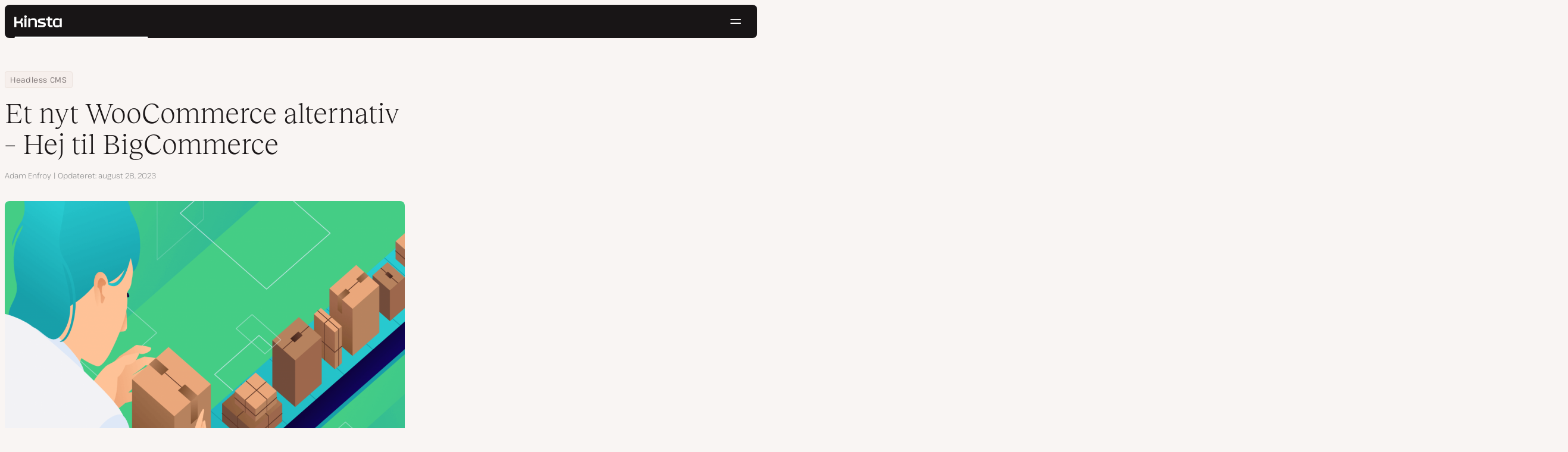

--- FILE ---
content_type: text/html; charset=UTF-8
request_url: https://kinsta.com/dk/blog/woocommerce-alternativ-bigcommerce/
body_size: 40748
content:
<!DOCTYPE html>
<html lang="da-DK">
<head>

<meta charset="UTF-8">
<meta name="viewport" content="width=device-width, initial-scale=1">
<meta name="theme-color" content="#f5ede9">

<!--
<pre>
                                                ..                   ▄■▀▀▀▀■
 ▄██████▄                                   –▀▀▀▀▀ ▀▀––            .▀        ▀
█▀  ▀████ ░  ████ ███▄ ░███▄ █████▄   ▄█████████▄▄███████████▄ ▄██████▄ ▄██▄ ░
█    ████ ░ ████ ░████ ░█████ ░████ ░████▀▀▀▀██▀ ░  ████ ░   ████▀     ▀████ ░
 ▀   █▓▓█ ░█▓▓█ ░ █▓▓█ ░█▓▓█ ░ █▓▓█ ░▓▓█▀ ░   ▀     █▓▓█ ░  █▓▓█ ░      █▓▓█ ░
 . ┌─█▓▓█ █▓▓█ ░──█▒▒█─░█▒▒█─░─█▒▒█─░▀▒▒▒▒▒▒▒█▄──░──█▒▒█─░─█▒▒█ ░ ──────█▒▒█ ░
   : █░░█ ░█░░█ ░ █░░█ ░█░░█ ░ █░░█ ░  ▀░░░░░░░█ ░  █░░█ ░ █░░█ ░       █░░█ ░
   . █..█ ░ █..█ ░█..█ ░█..█ ░ █..█ ░     .  █..█ ░ █..█ ░  █..█ ░      █..█ ░
   | █  █ ░  █  █ █  █ ░█  █ ░ █  █ ░  ▄▀     █  █ ░█  █▄ ░  █  █▄    ▄██  █ ░
   └ ▀███ ░───████████ ░███▀ ░─████ ░ ██──────████ ░▀███▓▀ ░  ▀██████▀ ▀██▀ ░
      ░░░░░      ▀███▀  ░░░░░░ ████ ░ ███▄  ▄████ ░   ░░░░      ░░░░░░   ░░
           ▄                   ▀███ ░  ▀███████▀          .
   ┌──────▀▀▀▀ ▀▀─────────────── ██ ──────────────────────▀▀▄▄▄  ▄▄▄──────┐
   : ░                            ▀█▄    ▄                      ▀▀       ░ :
   |                                ▀––▀                                   |
   |        We're building a world-class hosting platform at Kinsta.       |
   |                                                                       |
   |        🌎 Remote             🧕 Diverse             💪 Kick-ass      |
   |                                                                       |
   |                                                                       |
   |        https://kinsta.com/careers/                     Join us!       |
   |                                                                       |
   |                                                                       |
   | ░                                                                   ░ |
   └───────▀▀▀▀ ▀▀───────────────────────────────────────────▀▀ ▀▀─────────┘
</pre>
-->

<link rel='preload' href='https://kinsta.com/dk/wp-content/themes/kinsta/fonts/pathway-extreme-variable.woff2' as='font' type='font/woff2' crossorigin='anonymous' />
<link rel='preload' href='https://kinsta.com/dk/wp-content/themes/kinsta/fonts/reckless-neue-light.woff2' as='font' type='font/woff2' crossorigin='anonymous' />
<link rel='preload' href='https://kinsta.com/dk/wp-content/themes/kinsta/fonts/reckless-neue-regular.woff2' as='font' type='font/woff2' crossorigin='anonymous' />
<meta name='robots' content='index, follow, max-image-preview:large, max-snippet:-1, max-video-preview:-1' />
	<style>img:is([sizes="auto" i], [sizes^="auto," i]) { contain-intrinsic-size: 3000px 1500px }</style>
	
	<!-- This site is optimized with the Yoast SEO Premium plugin v24.6 (Yoast SEO v24.6) - https://yoast.com/wordpress/plugins/seo/ -->
	<title>Et nyt WooCommerce alternativ - Hej til BigCommerce</title>
	<meta name="description" content="Der er en ny hovedløs og omfattende løsning til WordPress E-handelssites. Hvis du leder efter et WooCommerce-alternativ, skal du tjekke BigCommerce." />
	<link rel="canonical" href="https://kinsta.com/dk/blog/woocommerce-alternativ-bigcommerce/" />
	<meta property="og:locale" content="da_DK" />
	<meta property="og:type" content="article" />
	<meta property="og:title" content="Et nyt WooCommerce alternativ - Hej til BigCommerce" />
	<meta property="og:description" content="Der er en ny hovedløs og omfattende løsning til WordPress E-handelssites. Hvis du leder efter et WooCommerce-alternativ, skal du tjekke BigCommerce." />
	<meta property="og:url" content="https://kinsta.com/dk/blog/woocommerce-alternativ-bigcommerce/" />
	<meta property="og:site_name" content="Kinsta®" />
	<meta property="article:publisher" content="https://www.facebook.com/Kinsta-Danmark-122855885298660/" />
	<meta property="article:published_time" content="2019-07-22T01:46:18+00:00" />
	<meta property="article:modified_time" content="2023-08-28T05:54:47+00:00" />
	<meta property="og:image" content="https://kinsta.com/dk/wp-content/uploads/sites/12/2024/11/DK-Homepage-featured-image.png" />
	<meta property="og:image:width" content="1200" />
	<meta property="og:image:height" content="628" />
	<meta property="og:image:type" content="image/png" />
	<meta name="author" content="Adam Enfroy" />
	<meta name="twitter:card" content="summary_large_image" />
	<meta name="twitter:description" content="Der er en ny hovedløs og omfattende løsning til WordPress E-handelssites. Hvis du leder efter et WooCommerce-alternativ, skal du tjekke BigCommerce." />
	<meta name="twitter:image" content="https://kinsta.com/wp-content/uploads/2019/03/woocommerce-alternative-bigcommerce.png" />
	<meta name="twitter:creator" content="@adamenfroy" />
	<meta name="twitter:site" content="@kinsta_dk" />
	<meta name="twitter:label1" content="Skrevet af" />
	<meta name="twitter:data1" content="Adam Enfroy" />
	<meta name="twitter:label2" content="Estimeret læsetid" />
	<meta name="twitter:data2" content="12 minutter" />
	<script type="application/ld+json" class="yoast-schema-graph">{"@context":"https://schema.org","@graph":[{"@type":"Article","@id":"https://kinsta.com/dk/blog/woocommerce-alternativ-bigcommerce/#article","isPartOf":{"@id":"https://kinsta.com/dk/blog/woocommerce-alternativ-bigcommerce/"},"author":{"name":"Adam Enfroy","@id":"https://kinsta.com/dk/#/schema/person/4b3441565c582a6bba783a7c4b9410e8"},"headline":"Et nyt WooCommerce alternativ &#8211; Hej til BigCommerce","datePublished":"2019-07-22T01:46:18+00:00","dateModified":"2023-08-28T05:54:47+00:00","mainEntityOfPage":{"@id":"https://kinsta.com/dk/blog/woocommerce-alternativ-bigcommerce/"},"wordCount":2387,"publisher":{"@id":"https://kinsta.com/dk/#organization"},"image":{"@id":"https://kinsta.com/dk/blog/woocommerce-alternativ-bigcommerce/#primaryimage"},"thumbnailUrl":"https://kinsta.com/dk/wp-content/uploads/sites/12/2019/07/woocommerce-alternativ-bigcommerce-1.png","keywords":["ecommerce","WordPress"],"articleSection":["Bedste WordPress-plugins og temaer"],"inLanguage":"da-DK"},{"@type":"WebPage","@id":"https://kinsta.com/dk/blog/woocommerce-alternativ-bigcommerce/","url":"https://kinsta.com/dk/blog/woocommerce-alternativ-bigcommerce/","name":"Et nyt WooCommerce alternativ - Hej til BigCommerce","isPartOf":{"@id":"https://kinsta.com/dk/#website"},"primaryImageOfPage":{"@id":"https://kinsta.com/dk/blog/woocommerce-alternativ-bigcommerce/#primaryimage"},"image":{"@id":"https://kinsta.com/dk/blog/woocommerce-alternativ-bigcommerce/#primaryimage"},"thumbnailUrl":"https://kinsta.com/dk/wp-content/uploads/sites/12/2019/07/woocommerce-alternativ-bigcommerce-1.png","datePublished":"2019-07-22T01:46:18+00:00","dateModified":"2023-08-28T05:54:47+00:00","description":"Der er en ny hovedløs og omfattende løsning til WordPress E-handelssites. Hvis du leder efter et WooCommerce-alternativ, skal du tjekke BigCommerce.","breadcrumb":{"@id":"https://kinsta.com/dk/blog/woocommerce-alternativ-bigcommerce/#breadcrumb"},"inLanguage":"da-DK","potentialAction":[{"@type":"ReadAction","target":["https://kinsta.com/dk/blog/woocommerce-alternativ-bigcommerce/"]}]},{"@type":"ImageObject","inLanguage":"da-DK","@id":"https://kinsta.com/dk/blog/woocommerce-alternativ-bigcommerce/#primaryimage","url":"https://kinsta.com/dk/wp-content/uploads/sites/12/2019/07/woocommerce-alternativ-bigcommerce-1.png","contentUrl":"https://kinsta.com/dk/wp-content/uploads/sites/12/2019/07/woocommerce-alternativ-bigcommerce-1.png","width":1460,"height":730,"caption":"Et nyt WooCommerce alternativ - Hej til BigCommerce"},{"@type":"BreadcrumbList","@id":"https://kinsta.com/dk/blog/woocommerce-alternativ-bigcommerce/#breadcrumb","itemListElement":[{"@type":"ListItem","position":1,"name":"Home","item":"https://kinsta.com/dk/"},{"@type":"ListItem","position":2,"name":"Ressourcecenter","item":"https://kinsta.com/dk/ressourcer/"},{"@type":"ListItem","position":3,"name":"Headless CMS","item":"https://kinsta.com/dk/emner/headless-cms/"},{"@type":"ListItem","position":4,"name":"Et nyt WooCommerce alternativ &#8211; Hej til BigCommerce"}]},{"@type":"WebSite","@id":"https://kinsta.com/dk/#website","url":"https://kinsta.com/dk/","name":"Kinsta®","description":"Hurtig, sikker, premium hostingløsninger","publisher":{"@id":"https://kinsta.com/dk/#organization"},"potentialAction":[{"@type":"SearchAction","target":{"@type":"EntryPoint","urlTemplate":"https://kinsta.com/dk/?s={search_term_string}"},"query-input":{"@type":"PropertyValueSpecification","valueRequired":true,"valueName":"search_term_string"}}],"inLanguage":"da-DK"},{"@type":"Organization","@id":"https://kinsta.com/dk/#organization","name":"Kinsta","url":"https://kinsta.com/dk/","logo":{"@type":"ImageObject","inLanguage":"da-DK","@id":"https://kinsta.com/dk/#/schema/logo/image/","url":"https://kinsta.com/dk/wp-content/uploads/sites/12/2023/12/kinsta-logo.jpeg","contentUrl":"https://kinsta.com/dk/wp-content/uploads/sites/12/2023/12/kinsta-logo.jpeg","width":500,"height":500,"caption":"Kinsta"},"image":{"@id":"https://kinsta.com/dk/#/schema/logo/image/"},"sameAs":["https://www.facebook.com/Kinsta-Danmark-122855885298660/","https://x.com/kinsta_dk","https://www.instagram.com/kinstahosting/","https://www.linkedin.com/company/kinsta/","https://www.pinterest.com/kinstahosting/","https://www.youtube.com/c/Kinsta"]},{"@type":"Person","@id":"https://kinsta.com/dk/#/schema/person/4b3441565c582a6bba783a7c4b9410e8","name":"Adam Enfroy","image":{"@type":"ImageObject","inLanguage":"da-DK","@id":"https://kinsta.com/dk/#/schema/person/image/","url":"https://kinsta.com/avatar/6948cc4727dd0db2a4212a8b506645da?s=96&d=mm&r=g","contentUrl":"https://kinsta.com/avatar/6948cc4727dd0db2a4212a8b506645da?s=96&d=mm&r=g","caption":"Adam Enfroy"},"description":"Adam Enfroy is a content marketing consultant and manages partnerships for BigCommerce. He writes about how to make money online and blog like a CEO on his website. You can connect with him on Twitter and LinkedIn.","sameAs":["https://x.com/adamenfroy"],"url":"https://kinsta.com/dk/blog/author/adamenfroy/"}]}</script>
	<!-- / Yoast SEO Premium plugin. -->


<link rel="alternate" type="application/rss+xml" title="Kinsta® &raquo; Feed" href="https://kinsta.com/dk/feed/" />
<link rel='stylesheet' id='kinsta-css-style-css' href='https://kinsta.com/dk/wp-content/themes/kinsta/dist/style.css?ver=db665685ee0b43d0ab51' type='text/css' media='all' />
<script type="text/javascript" src="https://kinsta.com/dk/wp-content/plugins/novashare/js/novashare.min.js?ver=1.2.1" id="novashare-js-js"></script>
<link rel="https://api.w.org/" href="https://kinsta.com/dk/wp-json/" /><link rel="alternate" title="JSON" type="application/json" href="https://kinsta.com/dk/wp-json/wp/v2/posts/32211" /><link rel='shortlink' href='https://kinsta.com/dk/?p=32211' />
<link rel="alternate" title="oEmbed (JSON)" type="application/json+oembed" href="https://kinsta.com/dk/wp-json/oembed/1.0/embed?url=https%3A%2F%2Fkinsta.com%2Fdk%2Fblog%2Fwoocommerce-alternativ-bigcommerce%2F" />
<link rel="alternate" title="oEmbed (XML)" type="text/xml+oembed" href="https://kinsta.com/dk/wp-json/oembed/1.0/embed?url=https%3A%2F%2Fkinsta.com%2Fdk%2Fblog%2Fwoocommerce-alternativ-bigcommerce%2F&#038;format=xml" />

<link rel="alternate" href="https://kinsta.com/blog/woocommerce-alternative-bigcommerce/" hreflang="x-default" />
<link rel="alternate" href="https://kinsta.com/es/blog/alternativa-woocommerce-bigcommerce/" hreflang="es" />
<link rel="alternate" href="https://kinsta.com/pt/blog/woocommerce-alternativa-bigcommerce/" hreflang="pt" />
<link rel="alternate" href="https://kinsta.com/de/blog/woocommerce-alternative-bigcommerce/" hreflang="de" />
<link rel="alternate" href="https://kinsta.com/nl/blog/woocommerce-alternatief-bigcommerce/" hreflang="nl" />
<link rel="alternate" href="https://kinsta.com/it/blog/alternativa-a-woocommerce-bigcommerce/" hreflang="it" />
<link rel="alternate" href="https://kinsta.com/se/blog/woocommerce-alternativ-bigcommerce/" hreflang="sv" />
<link rel="alternate" href="https://kinsta.com/fr/blog/alternative-woocommerce-bigcommerce/" hreflang="fr" />
<link rel="alternate" href="https://kinsta.com/dk/blog/woocommerce-alternativ-bigcommerce/" hreflang="da" />
<link rel="alternate" href="https://kinsta.com/blog/woocommerce-alternative-bigcommerce/" hreflang="en" />
<script>window.$kinsta = {"env":"production","maintenanceMode":false,"siteURL":"https:\/\/kinsta.com\/dk\/","siteCode":"dk","languageCode":"da","restBaseURL":"https:\/\/kinsta.com\/dk\/wp-json\/","adminAjaxURL":"https:\/\/kinsta.com\/dk\/wp-admin\/admin-ajax.php","themeDirURL":"https:\/\/kinsta.com\/dk\/wp-content\/themes\/kinsta\/","uploadDirBaseURL":"https:\/\/kinsta.com\/dk\/wp-content\/uploads\/sites\/12\/","postURL":{"\/legal\/privacy-policy":"\/","\/legal\/terms-service":"https:\/\/kinsta.com\/legal\/terms-service\/","\/pricing":"https:\/\/kinsta.com\/dk\/prissaetning\/","\/signup":"https:\/\/kinsta.com\/dk\/tilmelding\/","\/contact-us":"https:\/\/kinsta.com\/dk\/kontakt-os\/","\/pricing-calculator":"https:\/\/kinsta.com\/dk\/pris-beregner\/","\/application-hosting\/pricing":"https:\/\/kinsta.com\/dk\/application-hosting\/prissaetning\/","\/database-hosting\/pricing":"https:\/\/kinsta.com\/dk\/database-hosting\/prissaetning\/"},"stripe":{"publicKey":"pk_live_r16EiSaRITiPDMKQjLeoOviT"},"currencyRates":{"EUR":0.85455199999999998,"JPY":158.21809999999999},"isSingular":true,"wpPost":{"id":32211,"title":"Et nyt WooCommerce alternativ &#8211; Hej til BigCommerce","type":"post"}}</script>
            <link rel="icon" href="https://kinsta.com/dk/wp-content/uploads/sites/12/2023/12/cropped-kinsta-favicon-32x32.png" sizes="32x32" />
<link rel="icon" href="https://kinsta.com/dk/wp-content/uploads/sites/12/2023/12/cropped-kinsta-favicon-192x192.png" sizes="192x192" />
<link rel="apple-touch-icon" href="https://kinsta.com/dk/wp-content/uploads/sites/12/2023/12/cropped-kinsta-favicon-180x180.png" />
<meta name="msapplication-TileImage" content="https://kinsta.com/dk/wp-content/uploads/sites/12/2023/12/cropped-kinsta-favicon-270x270.png" />
		<style type="text/css" id="wp-custom-css">
			/* Hack to make buttons white on static page */
body.page-id-52926 .wp-block-kinsta-button.has-primary-color {
  --color-primary: white;
}
body.page-id-52926 .wp-block-kinsta-button.has-primary-color:not(:hover):not(:focus) {
  --wp--preset--color--primary: var(--color-dark);
}

@media (min-width: 66em) {
  body.page-id-52926 .site-menu--theme-light:not(.is-scrolled) .button {
    background-color: white;
  }

  body.page-id-52926 .site-menu--theme-light:not(.is-scrolled) .button:hover,
  body.page-id-52926 .site-menu--theme-light:not(.is-scrolled) .button:focus {
    border-color: white;
    color: white;
  }
}		</style>
		</head>

<body class="post-template-default single single-post postid-32211 single-format-standard wp-embed-responsive object-32211">

<a class="skip-to-content" href="#main">
  Skip til indhold</a>


<div class="site-header">
    
<header id="nav" class="topbar-container theme--dark spectra-variables">
    <div class="topbar" data-state-search="collapsed">
        <div class="topbar__inner">
            <div class="topbar__homebar">
    <a  href="https://kinsta.com/dk/" class="topbar__logo" rel="home">
        <svg  class="icon icon--logo" aria-hidden="true" focusable="false" title="Kinsta®"><use xlink:href="https://kinsta.com/dk/wp-content/themes/kinsta/dist/sprite.svg?v=3348f16a42c181bac305dd2a218085b3#logo" /></svg><span class="screen-reader-text">Kinsta®</span>    </a>

    <a  href="#nav" id="nav-toggle" class="topbar__burger" aria-label="Hamburgermenu" aria-haspopup="true" aria-expanded="false">
        <svg  class="icon icon--hamburger" aria-hidden="true" focusable="false" title="Navigation"><use xlink:href="https://kinsta.com/dk/wp-content/themes/kinsta/dist/sprite.svg?v=3348f16a42c181bac305dd2a218085b3#hamburger" /></svg><span class="screen-reader-text">Navigation</span>    </a>
</div>
<nav class="megamenu" aria-label="Hovedmenu">
    <ul class="megamenu__ul">
                                <li class="megamenu__li megamenu__li--has-children">
                <a  id="megamenu-item-0" tabindex="0" href="#megamenu-item-0__child" class="megamenu__item button button--small button--tertiary megamenu__item--has-children js-megamenu-toggle-button">
                    <span class="megamenu__item__title">
                        Platform                    </span>
                    <svg  class="icon icon--chevron" aria-hidden="true" focusable="false"><use xlink:href="https://kinsta.com/dk/wp-content/themes/kinsta/dist/sprite.svg?v=3348f16a42c181bac305dd2a218085b3#chevron" /></svg>                </a>
                
<div  id="megamenu-item-0__child" class="megamenu__dropdown">
    <div class="megamenu__dropdown__inner">
        <div  class="megamenu__dropdown__container platform-dropdown">
    <div class="megamenu__dropdown__columns">
                    <div class="megamenu__dropdown__column">
                        <h6 class="megamenu__dropdown__column__title">WordPress højdepunkter</h6>
                <ul class="megamenu__dropdown__column__list">
                            <li class="megamenu__dropdown__li">
                    <a  href="https://kinsta.com/dk/wordpress-hosting/" class="megamenu__dropdown__item button button--tertiary button--small">
        <div class="megamenu__dropdown__item__text">
        <span class="megamenu__dropdown__item__title">
            Administreret hosting for WordPress         </span>
            </div>
</a>
                </li>
                            <li class="megamenu__dropdown__li">
                    <a  href="https://kinsta.com/dk/wordpress-hosting/migreringer/" class="megamenu__dropdown__item button button--tertiary button--small">
        <div class="megamenu__dropdown__item__text">
        <span class="megamenu__dropdown__item__title">
            Gratis webside migreringer        </span>
            </div>
</a>
                </li>
                            <li class="megamenu__dropdown__li">
                    <a  href="https://kinsta.com/dk/add-ons/kinsta-automatiske-opdateringer/" class="megamenu__dropdown__item button button--tertiary button--small">
        <div class="megamenu__dropdown__item__text">
        <span class="megamenu__dropdown__item__title">
            Automatiske opdateringer        </span>
            </div>
</a>
                </li>
                            <li class="megamenu__dropdown__li">
                    <a  href="https://kinsta.com/dk/edge-caching/" class="megamenu__dropdown__item button button--tertiary button--small">
        <div class="megamenu__dropdown__item__text">
        <span class="megamenu__dropdown__item__title">
            Edge Caching        </span>
            </div>
</a>
                </li>
                            <li class="megamenu__dropdown__li">
                    <a  href="https://kinsta.com/dk/apm-tool/" class="megamenu__dropdown__item button button--tertiary button--small">
        <div class="megamenu__dropdown__item__text">
        <span class="megamenu__dropdown__item__title">
            APM værktøj        </span>
            </div>
</a>
                </li>
                            <li class="megamenu__dropdown__li">
                    <a  href="https://kinsta.com/dk/add-ons/" class="megamenu__dropdown__item button button--tertiary button--small">
        <div class="megamenu__dropdown__item__text">
        <span class="megamenu__dropdown__item__title">
            WordPress tilføjelser        </span>
            </div>
</a>
                </li>
                            <li class="megamenu__dropdown__li">
                    <a  href="https://kinsta.com/dk/cloudflare-integration/" class="megamenu__dropdown__item button button--tertiary button--small">
        <div class="megamenu__dropdown__item__text">
        <span class="megamenu__dropdown__item__title">
            Cloudflare integration        </span>
            </div>
</a>
                </li>
                            <li class="megamenu__dropdown__li">
                    <a  href="https://kinsta.com/dk/wordpress-hosting/sikkerhed/" class="megamenu__dropdown__item button button--tertiary button--small">
        <div class="megamenu__dropdown__item__text">
        <span class="megamenu__dropdown__item__title">
            Sikkerhed &amp; backups        </span>
            </div>
</a>
                </li>
                            <li class="megamenu__dropdown__li">
                    <a  href="https://kinsta.com/dk/kinsta-support/" class="megamenu__dropdown__item button button--tertiary button--small">
        <div class="megamenu__dropdown__item__text">
        <span class="megamenu__dropdown__item__title">
            Ekspertsupport        </span>
            </div>
</a>
                </li>
                    </ul>
    </div>
                    <div class="megamenu__dropdown__column platform-extensions merge-next">
                        <h6 class="megamenu__dropdown__column__title">Platformudvidelser</h6>
                <ul class="megamenu__dropdown__column__list">
                            <li class="megamenu__dropdown__li">
                    <a  href="https://kinsta.com/dk/devkinsta/" class="megamenu__dropdown__item button button--tertiary button--small">
        <div class="megamenu__dropdown__item__text">
        <span class="megamenu__dropdown__item__title">
            DevKinsta        </span>
            </div>
</a>
                </li>
                            <li class="megamenu__dropdown__li">
                    <a  href="https://kinsta.com/docs/kinsta-api/" class="megamenu__dropdown__item button button--tertiary button--small">
        <div class="megamenu__dropdown__item__text">
        <span class="megamenu__dropdown__item__title">
            API        </span>
            </div>
</a>
                </li>
                    </ul>
    </div>
                    <div class="megamenu__dropdown__column sevalla">
                        <h6 class="megamenu__dropdown__column__title">Sevalla</h6>
                <ul class="megamenu__dropdown__column__list">
                            <li class="megamenu__dropdown__li">
                    <a  href="https://sevalla.com/application-hosting/" target="_blank" class="megamenu__dropdown__item button button--tertiary button--small" rel="noopener noreferrer">
        <div class="megamenu__dropdown__item__text">
        <span class="megamenu__dropdown__item__title">
            Applikation hosting        </span>
            </div>
</a>
                </li>
                            <li class="megamenu__dropdown__li">
                    <a  href="https://sevalla.com/database-hosting/" target="_blank" class="megamenu__dropdown__item button button--tertiary button--small" rel="noopener noreferrer">
        <div class="megamenu__dropdown__item__text">
        <span class="megamenu__dropdown__item__title">
            Database hosting        </span>
            </div>
</a>
                </li>
                            <li class="megamenu__dropdown__li">
                    <a  href="https://sevalla.com/static-site-hosting/" target="_blank" class="megamenu__dropdown__item button button--tertiary button--small" rel="noopener noreferrer">
        <div class="megamenu__dropdown__item__text">
        <span class="megamenu__dropdown__item__title">
            Statisk webstedshosting        </span>
            </div>
</a>
                </li>
                    </ul>
    </div>
                    <div class="megamenu__dropdown__column">
                        <h6 class="megamenu__dropdown__column__title">Hvad er nyt</h6>
                <ul class="megamenu__dropdown__column__list">
                            <li class="megamenu__dropdown__li">
                    <div class="posts-grid posts-grid--1-cols megamenu__dropdown__item-query">
<div class="post-preview post-55624 changelog type-changelog status-publish has-post-thumbnail hentry">
    <a class="post-preview__thumbnail" aria-hidden="true" tabindex="-1" href="https://kinsta.com/dk/changelog/kinsta-api-dec-2025/">
                        <img width="800" height="400" src="https://kinsta.com/dk/wp-content/uploads/sites/12/2025/12/DK_new-api-endpoints_3-800x400.png" class="attachment-kinsta-thumbnail size-kinsta-thumbnail wp-post-image" alt="" aria-hidden="true" tabindex="-1" decoding="async" fetchpriority="high" />            </a>

    <div class="post-preview__content">
        
<div class="post-preview__title-excerpt">
    <h2 class="post-preview__title">
                <a  href="https://kinsta.com/dk/changelog/kinsta-api-dec-2025/" class="post-preview__link">
            Spor månedligt forbrug og kør WP-CLI-kommandoer med Kinsta API        </a>
    </h2>

    </div>
    </div>
</div>
</div>                </li>
                            <li class="megamenu__dropdown__li">
                    <a  href="https://kinsta.com/dk/changelog/" class="megamenu__dropdown__item button button--tertiary button--small megamenu__dropdown__item--more">
        <div class="megamenu__dropdown__item__text">
        <span class="megamenu__dropdown__item__title">
            Flere changelogs        </span>
            </div>
</a>
                </li>
                    </ul>
    </div>
            </div>
</div>
    </div>
</div>
            </li>
                                <li class="megamenu__li megamenu__li--has-children">
                <a  id="megamenu-item-1" tabindex="0" href="#megamenu-item-1__child" class="megamenu__item button button--small button--tertiary megamenu__item--has-children js-megamenu-toggle-button">
                    <span class="megamenu__item__title">
                        Løsninger                    </span>
                    <svg  class="icon icon--chevron" aria-hidden="true" focusable="false"><use xlink:href="https://kinsta.com/dk/wp-content/themes/kinsta/dist/sprite.svg?v=3348f16a42c181bac305dd2a218085b3#chevron" /></svg>                </a>
                
<div  id="megamenu-item-1__child" class="megamenu__dropdown">
    <div class="megamenu__dropdown__inner">
        <div  class="megamenu__dropdown__container">
    <div class="megamenu__dropdown__columns">
                    <div class="megamenu__dropdown__column">
                        <h6 class="megamenu__dropdown__column__title">Hvem vi tjener</h6>
                <ul class="megamenu__dropdown__column__list">
                            <li class="megamenu__dropdown__li">
                    <a  href="https://kinsta.com/dk/wordpress-hosting/bureauer/" class="megamenu__dropdown__item button button--tertiary button--small">
        <div class="megamenu__dropdown__item__text">
        <span class="megamenu__dropdown__item__title">
            Bureau        </span>
            </div>
</a>
                </li>
                            <li class="megamenu__dropdown__li">
                    <a  href="https://kinsta.com/dk/wordpress-hosting/sma-virksomheder/" class="megamenu__dropdown__item button button--tertiary button--small">
        <div class="megamenu__dropdown__item__text">
        <span class="megamenu__dropdown__item__title">
            Lille virksomhed        </span>
            </div>
</a>
                </li>
                            <li class="megamenu__dropdown__li">
                    <a  href="https://kinsta.com/dk/wordpress-hosting/virksomhed/" class="megamenu__dropdown__item button button--tertiary button--small">
        <div class="megamenu__dropdown__item__text">
        <span class="megamenu__dropdown__item__title">
            Enterprise        </span>
            </div>
</a>
                </li>
                            <li class="megamenu__dropdown__li">
                    <a  href="https://kinsta.com/dk/wordpress-hosting/uddannelse/" class="megamenu__dropdown__item button button--tertiary button--small">
        <div class="megamenu__dropdown__item__text">
        <span class="megamenu__dropdown__item__title">
            Uddannelse        </span>
            </div>
</a>
                </li>
                            <li class="megamenu__dropdown__li">
                    <a  href="https://kinsta.com/dk/wordpress-hosting/woocommerce/" class="megamenu__dropdown__item button button--tertiary button--small">
        <div class="megamenu__dropdown__item__text">
        <span class="megamenu__dropdown__item__title">
            WooCommerce butik        </span>
            </div>
</a>
                </li>
                            <li class="megamenu__dropdown__li">
                    <a  href="https://kinsta.com/dk/wordpress-hosting/nonprofitorganisationer/" class="megamenu__dropdown__item button button--tertiary button--small">
        <div class="megamenu__dropdown__item__text">
        <span class="megamenu__dropdown__item__title">
            Non-profit organisation        </span>
            </div>
</a>
                </li>
                            <li class="megamenu__dropdown__li">
                    <a  href="https://kinsta.com/dk/wordpress-hosting/enkeltsites/" class="megamenu__dropdown__item button button--tertiary button--small">
        <div class="megamenu__dropdown__item__text">
        <span class="megamenu__dropdown__item__title">
            Enkelt websted med høj ressource        </span>
            </div>
</a>
                </li>
                    </ul>
    </div>
                    <div class="megamenu__dropdown__column">
                        <h6 class="megamenu__dropdown__column__title">Partnerskabsprogrammer</h6>
                <ul class="megamenu__dropdown__column__list">
                            <li class="megamenu__dropdown__li">
                    <a  href="https://kinsta.com/dk/affiliates/" class="megamenu__dropdown__item button button--tertiary button--small">
        <div class="megamenu__dropdown__item__text">
        <span class="megamenu__dropdown__item__title">
            Affiliate-program        </span>
            </div>
</a>
                </li>
                            <li class="megamenu__dropdown__li">
                    <a  href="https://kinsta.com/dk/agentur-partnerprogram/" class="megamenu__dropdown__item button button--tertiary button--small">
        <div class="megamenu__dropdown__item__text">
        <span class="megamenu__dropdown__item__title">
            Agentur Partnerprogram        </span>
            </div>
</a>
                </li>
                    </ul>
    </div>
                    <div class="megamenu__dropdown__column">
                        <h6 class="megamenu__dropdown__column__title">Casestudier</h6>
                <ul class="megamenu__dropdown__column__list">
                            <li class="megamenu__dropdown__li">
                    <div class="posts-grid posts-grid--1-cols megamenu__dropdown__item-query">
<div class="post-preview post-55198 case_studies type-case_studies status-publish has-post-thumbnail hentry segment-forlag">
    <a class="post-preview__thumbnail" aria-hidden="true" tabindex="-1" href="https://kinsta.com/dk/kunder/naplab/">
                        <img width="800" height="400" src="https://kinsta.com/dk/wp-content/uploads/sites/12/2025/08/case-study-naplab-800x400.png" class="attachment-kinsta-thumbnail size-kinsta-thumbnail wp-post-image" alt="" aria-hidden="true" tabindex="-1" decoding="async" />            </a>

    <div class="post-preview__content">
        
<div class="post-preview__title-excerpt">
    <h2 class="post-preview__title">
                <a  href="https://kinsta.com/dk/kunder/naplab/" class="post-preview__link">
            NapLab skalerer datatungt anmeldelsessite til 150.000+ månedlige brugere med Kinsta        </a>
    </h2>

    </div>
    </div>
</div>
</div>                </li>
                            <li class="megamenu__dropdown__li">
                    <a  href="https://kinsta.com/dk/kunder/" class="megamenu__dropdown__item button button--tertiary button--small megamenu__dropdown__item--more">
        <div class="megamenu__dropdown__item__text">
        <span class="megamenu__dropdown__item__title">
            Flere casestudier        </span>
            </div>
</a>
                </li>
                    </ul>
    </div>
            </div>
</div>
    </div>
</div>
            </li>
                                <li class="megamenu__li">
                <a  id="megamenu-item-2" tabindex="0" href="https://kinsta.com/dk/prissaetning/" class="megamenu__item button button--small button--tertiary">
                    <span class="megamenu__item__title">
                        Prissættelse                    </span>
                                    </a>
                            </li>
                                <li class="megamenu__li megamenu__li--has-children">
                <a  id="megamenu-item-3" tabindex="0" href="#megamenu-item-3__child" class="megamenu__item button button--small button--tertiary megamenu__item--has-children js-megamenu-toggle-button">
                    <span class="megamenu__item__title">
                        Ressourcer                    </span>
                    <svg  class="icon icon--chevron" aria-hidden="true" focusable="false"><use xlink:href="https://kinsta.com/dk/wp-content/themes/kinsta/dist/sprite.svg?v=3348f16a42c181bac305dd2a218085b3#chevron" /></svg>                </a>
                
<div  id="megamenu-item-3__child" class="megamenu__dropdown">
    <div class="megamenu__dropdown__inner">
        <div  class="megamenu__dropdown__container">
    <div class="megamenu__dropdown__columns">
                    <div class="megamenu__dropdown__column">
                        <h6 class="megamenu__dropdown__column__title">Undersøg</h6>
                <ul class="megamenu__dropdown__column__list">
                            <li class="megamenu__dropdown__li">
                    <a  href="https://kinsta.com/dk/ressourcer/" class="megamenu__dropdown__item button button--tertiary button--small">
        <div class="megamenu__dropdown__item__text">
        <span class="megamenu__dropdown__item__title">
            Ressourcecenter        </span>
            </div>
</a>
                </li>
                            <li class="megamenu__dropdown__li">
                    <a  href="https://kinsta.com/dk/blog/" class="megamenu__dropdown__item button button--tertiary button--small">
        <div class="megamenu__dropdown__item__text">
        <span class="megamenu__dropdown__item__title">
            Blog        </span>
            </div>
</a>
                </li>
                            <li class="megamenu__dropdown__li">
                    <a  href="https://kinsta.com/docs/" class="megamenu__dropdown__item button button--tertiary button--small">
        <div class="megamenu__dropdown__item__text">
        <span class="megamenu__dropdown__item__title">
            Docs        </span>
            </div>
</a>
                </li>
                            <li class="megamenu__dropdown__li">
                    <a  href="https://kinsta.com/dk/changelog/" class="megamenu__dropdown__item button button--tertiary button--small">
        <div class="megamenu__dropdown__item__text">
        <span class="megamenu__dropdown__item__title">
            Changelog        </span>
            </div>
</a>
                </li>
                    </ul>
    </div>
                    <div class="megamenu__dropdown__column">
                        <h6 class="megamenu__dropdown__column__title">Værktøjer og indsigt</h6>
                <ul class="megamenu__dropdown__column__list">
                            <li class="megamenu__dropdown__li">
                    <a  href="https://kinsta.com/dk/kinsta-alternatives/" class="megamenu__dropdown__item button button--tertiary button--small">
        <div class="megamenu__dropdown__item__text">
        <span class="megamenu__dropdown__item__title">
            Kinsta vs. konkurrenterne        </span>
            </div>
</a>
                </li>
                            <li class="megamenu__dropdown__li">
                    <a  href="https://kinsta.com/dk/værktøjer/" class="megamenu__dropdown__item button button--tertiary button--small">
        <div class="megamenu__dropdown__item__text">
        <span class="megamenu__dropdown__item__title">
            Udviklerværktøjer        </span>
            </div>
</a>
                </li>
                            <li class="megamenu__dropdown__li">
                    <a  href="https://status.kinsta.com" target="_blank" class="megamenu__dropdown__item button button--tertiary button--small" rel="noopener noreferrer">
        <div class="megamenu__dropdown__item__text">
        <span class="megamenu__dropdown__item__title">
            Systemstatus        </span>
            </div>
</a>
                </li>
                    </ul>
    </div>
                    <div class="megamenu__dropdown__column">
                        <h6 class="megamenu__dropdown__column__title">Seneste artikler</h6>
                <ul class="megamenu__dropdown__column__list">
                            <li class="megamenu__dropdown__li">
                    <div class="posts-grid posts-grid--1-cols megamenu__dropdown__item-query">
<div class="post-preview post-55491 post type-post status-publish format-standard has-post-thumbnail hentry topic-kinsta-affiliateprogram">
    <a class="post-preview__thumbnail" aria-hidden="true" tabindex="-1" href="https://kinsta.com/dk/blog/black-friday-affiliates/">
                        <img width="800" height="400" src="https://kinsta.com/dk/wp-content/uploads/sites/12/2025/11/DK_kinsta-affiliate-blog-BF2025-800x400.png" class="attachment-kinsta-thumbnail size-kinsta-thumbnail wp-post-image" alt="" aria-hidden="true" tabindex="-1" decoding="async" srcset="https://kinsta.com/dk/wp-content/uploads/sites/12/2025/11/DK_kinsta-affiliate-blog-BF2025-800x400.png 800w, https://kinsta.com/dk/wp-content/uploads/sites/12/2025/11/DK_kinsta-affiliate-blog-BF2025-300x150.png 300w, https://kinsta.com/dk/wp-content/uploads/sites/12/2025/11/DK_kinsta-affiliate-blog-BF2025-1024x512.png 1024w, https://kinsta.com/dk/wp-content/uploads/sites/12/2025/11/DK_kinsta-affiliate-blog-BF2025-768x384.png 768w, https://kinsta.com/dk/wp-content/uploads/sites/12/2025/11/DK_kinsta-affiliate-blog-BF2025-1536x768.png 1536w, https://kinsta.com/dk/wp-content/uploads/sites/12/2025/11/DK_kinsta-affiliate-blog-BF2025-2048x1024.png 2048w" sizes="(max-width: 800px) 100vw, 800px" />            </a>

    <div class="post-preview__content">
        
<div class="post-preview__title-excerpt">
    <h2 class="post-preview__title">
                <a  href="https://kinsta.com/dk/blog/black-friday-affiliates/" class="post-preview__link">
            Kinstas Black Friday-kampagne er en gevinst for affiliates        </a>
    </h2>

    </div>
    </div>
</div>
</div>                </li>
                            <li class="megamenu__dropdown__li">
                    <a  href="https://kinsta.com/dk/blog/" class="megamenu__dropdown__item button button--tertiary button--small megamenu__dropdown__item--more">
        <div class="megamenu__dropdown__item__text">
        <span class="megamenu__dropdown__item__title">
            Flere blogposts        </span>
            </div>
</a>
                </li>
                    </ul>
    </div>
            </div>
</div>
    </div>
</div>
            </li>
                                <li class="megamenu__li megamenu__li--has-children">
                <a  id="megamenu-item-4" tabindex="0" href="#megamenu-item-4__child" class="megamenu__item button button--small button--tertiary megamenu__item--has-children js-megamenu-toggle-button">
                    <span class="megamenu__item__title">
                        Kontakt                    </span>
                    <svg  class="icon icon--chevron" aria-hidden="true" focusable="false"><use xlink:href="https://kinsta.com/dk/wp-content/themes/kinsta/dist/sprite.svg?v=3348f16a42c181bac305dd2a218085b3#chevron" /></svg>                </a>
                
<div  id="megamenu-item-4__child" class="megamenu__dropdown">
    <div class="megamenu__dropdown__inner">
        <div  class="megamenu__dropdown__container">
    <div class="megamenu__dropdown__columns">
                    <div class="megamenu__dropdown__column">
                    <ul class="megamenu__dropdown__column__list">
                            <li class="megamenu__dropdown__li">
                    <a  href="https://kinsta.com/dk/kontakt-os/" class="megamenu__dropdown__item button button--tertiary button--small megamenu__dropdown__item__contact__button">
            <div  class="megamenu__dropdown__item__prefix" aria-hidden="true">
            <span class="megamenu__item__icon"><svg  class="icon icon--paperplane-alt" aria-hidden="true" focusable="false"><use xlink:href="https://kinsta.com/dk/wp-content/themes/kinsta/dist/sprite.svg?v=3348f16a42c181bac305dd2a218085b3#paperplane-alt" /></svg></span>        </div>
        <div class="megamenu__dropdown__item__text">
        <span class="megamenu__dropdown__item__title">
            Kontakt os        </span>
                    <span class="megamenu__dropdown__item__description">
                Via telefon, e-mail eller WhatsApp            </span>
            </div>
</a>
                </li>
                    </ul>
    </div>
                    <div class="megamenu__dropdown__column">
                    <ul class="megamenu__dropdown__column__list">
                            <li class="megamenu__dropdown__li">
                    <a  href="https://kinsta.com/dk/tal-med-salg/" class="megamenu__dropdown__item button button--tertiary button--small megamenu__dropdown__item__contact__button">
            <div  class="megamenu__dropdown__item__prefix" aria-hidden="true">
            <span class="megamenu__item__icon"><svg  class="icon icon--calendar-alt" aria-hidden="true" focusable="false"><use xlink:href="https://kinsta.com/dk/wp-content/themes/kinsta/dist/sprite.svg?v=3348f16a42c181bac305dd2a218085b3#calendar-alt" /></svg></span>        </div>
        <div class="megamenu__dropdown__item__text">
        <span class="megamenu__dropdown__item__title">
            Tal med salgsteamet        </span>
                    <span class="megamenu__dropdown__item__description">
                Tal med en af vores hostingeksperter            </span>
            </div>
</a>
                </li>
                    </ul>
    </div>
                    <div class="megamenu__dropdown__column">
                    <ul class="megamenu__dropdown__column__list">
                            <li class="megamenu__dropdown__li">
                    <a  href="https://community.kinsta.com/" class="megamenu__dropdown__item button button--tertiary button--small megamenu__dropdown__item__contact__button">
            <div  class="megamenu__dropdown__item__prefix" aria-hidden="true">
            <span class="megamenu__item__icon"><svg  class="icon icon--chat-alt" aria-hidden="true" focusable="false"><use xlink:href="https://kinsta.com/dk/wp-content/themes/kinsta/dist/sprite.svg?v=3348f16a42c181bac305dd2a218085b3#chat-alt" /></svg></span>        </div>
        <div class="megamenu__dropdown__item__text">
        <span class="megamenu__dropdown__item__title">
            Spørg samfundet        </span>
                    <span class="megamenu__dropdown__item__description">
                Kinsta-fællesskabet er her for at hjælpe            </span>
            </div>
</a>
                </li>
                    </ul>
    </div>
            </div>
</div>
    </div>
</div>
            </li>
            </ul>
</nav>

<div class="topbar__actions">
            <!-- <div class="topbar__search" id="search-form-container"> -->
            <form
                class="topbar__search"
                method='get' action='https://kinsta.com/dk'            >
                <label>
                    <span class="screen-reader-text">Søg</span>
                    <input name='s' type='text' required='required' value='' placeholder='Søg&hellip;' />                </label>
                <button class="button button--tertiary button--small topbar__search__icon" aria-label="Søg">
                    <svg  class="icon icon--search" aria-hidden="true" focusable="false"><use xlink:href="https://kinsta.com/dk/wp-content/themes/kinsta/dist/sprite.svg?v=3348f16a42c181bac305dd2a218085b3#search" /></svg>                </button>
            </form>
        <!-- </div> -->
    
                    <a  href="https://my.kinsta.com/login/?lang=da" class="topbar__actions__item button button--small topbar__hidden-small button--tertiary">
            Login        </a>
                    <a  href="https://kinsta.com/dk/tilmelding/wp/" class="topbar__actions__item button button--small button--primary">
            Prøv gratis        </a>
    </div>
        </div>
    </div>
</header>

<script  type="text/javascript" src="https://kinsta.com/dk/wp-content/themes/kinsta/dist/early-load.js?ver=b5c717e16ffd4155ffdf"></script></div>

<main id="main">


<link rel="stylesheet" href="https://kinsta.com/dk/wp-content/themes/kinsta/dist/templates/article-dual-sidebar.css?ver=b0848b50c6a83971d82e" /><article class="post-32211 post type-post status-publish format-standard has-post-thumbnail hentry tag-ecommerce tag-wordpress topic-headless-cms topic-woocommerce topic-woocommerce-alternativer">
            
<div class="article-title container container--narrow">
            
    <nav  class="breadcrumbs breadcrumbs--only-last" aria-label="Breadcrumbs">
        <ol>
                                            <li  class="breadcrumbs__li">
                                            <a  href="https://kinsta.com/dk/" class="breadcrumbs__link">
                            Home                        </a>
                                    </li>
                                            <li  class="breadcrumbs__li">
                                            <a  href="https://kinsta.com/dk/ressourcer/" class="breadcrumbs__link">
                            Ressourcecenter                        </a>
                                    </li>
                                            <li  class="breadcrumbs__li is-parent">
                                            <a  href="https://kinsta.com/dk/emner/headless-cms/" class="breadcrumbs__link">
                            Headless CMS                        </a>
                                    </li>
                                            <li  class="breadcrumbs__li is-current">
                                            <span class="breadcrumbs__link" aria-current="true">
                            Et nyt WooCommerce alternativ &#8211; Hej til BigCommerce                        </span>
                                    </li>
                    </ol>
    </nav>
    
            <h1 class="article-title__title">
            Et nyt WooCommerce alternativ &#8211; Hej til BigCommerce        </h1>
    
    
            <dl class="article-title__meta">
                            <div class="article-title__meta__item">
                                        <dt class="article-title__meta__label screen-reader-text">Forfatter</dt>
                    <dd class="article-title__meta__value"><a href="https://kinsta.com/dk/blog/author/adamenfroy/" title="Indlæg af Adam Enfroy" rel="author">Adam Enfroy</a></dd>
                </div>
                            <div class="article-title__meta__item">
                                        <dt class="article-title__meta__label">Opdateret</dt>
                    <dd class="article-title__meta__value">august 28, 2023</dd>
                </div>
                    </dl>
    
    
            <img width="1024" height="512" src="https://kinsta.com/dk/wp-content/uploads/sites/12/2019/07/woocommerce-alternativ-bigcommerce-1-1024x512.png" class="article-title__featured-image wp-post-image" alt="Et nyt WooCommerce alternativ - Hej til BigCommerce" loading="eager" decoding="async" srcset="https://kinsta.com/dk/wp-content/uploads/sites/12/2019/07/woocommerce-alternativ-bigcommerce-1-1024x512.png 1024w, https://kinsta.com/dk/wp-content/uploads/sites/12/2019/07/woocommerce-alternativ-bigcommerce-1-300x150.png 300w, https://kinsta.com/dk/wp-content/uploads/sites/12/2019/07/woocommerce-alternativ-bigcommerce-1-768x384.png 768w, https://kinsta.com/dk/wp-content/uploads/sites/12/2019/07/woocommerce-alternativ-bigcommerce-1-610x305.png 610w, https://kinsta.com/dk/wp-content/uploads/sites/12/2019/07/woocommerce-alternativ-bigcommerce-1.png 1460w" sizes="(max-width: 1024px) 100vw, 1024px" />    </div>
    
    <div class="article-dual-sidebar has-cta has-toc has-download">
        <div class="article-dual-sidebar__before">
            <div class="sidebar"></div>        </div>

        <div class="js-anchor-hashes article-dual-sidebar__content" id="post-content-32211">
            <kinsta-language-notice></kinsta-language-notice>
            <div class="user-content post-content">
                <p>WordPress er det mest udbredte content management system på planeten. Faktisk styrer den over <a href="https://kinsta.com/wordpress-market-share/">en tredjedel af alle hjemmesider</a> på internettet. Tidligere, hvis du ønskede at indarbejde en e-handelsbutik på dit websted, var den mest populære mulighed typisk WooCommerce.</p>
<p>Vær sikker på, at der er masser af SaaS (software as a Service) e-handelsplatforme at vælge imellem. Men design kan have en enorm indvirkning på dit indhold og salg. Og vælger et WordPress-baseret websted giver dig større kontrol over dette (fra kode til tusindvis af tilgængelige temaer og plugins). Så hvis du ønskede det bedste fra begge verdener (let indholds-håndtering og handel), havde du intet andet valg end at gå med WordPress og et plugin som WooCommerce.</p>
<p>Dette er nu ændret. BigCommerce har lanceret sit eget WordPress plugin. Og det medbringer lidt tiltrængt konkurrence til markedet. Men tilbyder det et bedre valg til din virksomhed? Fortsæt læsning for at finde ud af.</p>
<ul>
<li><a href="#bigcommerce-overview">En oversigt over BigCommerce</a></li>
<li><a href="#advantages-bigcommerce">Fordele ved BigCommerce</a></li>
<li><a href="#advantages-woocommerce">Fordele ved WooCommerce</a></li>
<li><a href="#which-one">Hvilken er den rigtige for dig</a></li>
</ul>

<h2 id="bigcommerce-overview">En oversigt over BigCommerce</h2>
<p><a href="https://www.bigcommerce.com/">BigCommerce</a> har eksisteret som SaaS platform i et stykke tid nu (grundlagt i 2009). Og det er en af ​​de førende e-handels webstedsbyggere, især for voksende virksomheder.</p>
<figure style="width: 1223px" class="wp-caption aligncenter"><a href="https://www.bigcommerce.com/" target="_blank" rel="noopener noreferrer"><img loading="lazy" decoding="async" src="https://kinsta.com/dk/wp-content/uploads/sites/12/2019/03/bigcommerce-1.png" alt="BigCommerce" width="1223" height="464"></a><figcaption class="wp-caption-text">BigCommerce</figcaption></figure>
<p>En af de største attraktioner på deres hostede platform er, at du hurtigt kan opbygge en onlinebutik, der er bygget til at skalere med mere indbygget funktionalitet end andre platforme. BigCommerce kan prale af den hurtigste webshastighed blandt e-handelsplatforme, bedste SEO og URL-strukturer samt sikkerhed, API-opkald og betalingsgateway-funktioner, der er bygget til målestok. Plus, virksomheden er kendt for sin evne til at håndtere ordrer og transaktioner på en smidig og effektiv måde.</p>
<p>En ulempe ved BigCommerce, der håndterer alle backend tekniske aspekter af din e-handelsbutik, er dog manglen på tilpasset indhold. Selskabets SaaS-platform var historisk ikke stor i områder, der ikke var direkte fokuseret på transaktioner, som f.eks. at give dig mulighed for at vedhæfte en blog til dit handelssted.</p>
<p>Men det hele ændrer sig. BigCommerce lancerede “tidlig adgang” til <a href="https://www.bigcommerce.com/blog/bigcommerce-for-wordpress/">sit nye WordPress plugin</a> tilbage i juni 2018, og officielt lancerede pluginet i december 2018.</p>
<h3>BigCommerce for WordPress – et nyt WooCommerce alternativ</h3>
<p>I samråd med WordPress lancerede BigCommerce sit eget WordPress-plugin, der gør det muligt for brugerne at kombinere alle virksomhedens e-handelsfunktioner med open source-fleksibiliteten af ​​WordPress-platformen.</p>
<figure style="width: 1539px" class="wp-caption aligncenter"><a href="https://wordpress.org/plugins/bigcommerce/" target="_blank" rel="noopener noreferrer"><img loading="lazy" decoding="async" src="https://kinsta.com/dk/wp-content/uploads/sites/12/2019/03/bigcommerce-til-wordpress-plugin-1.png" alt="BigCommerce til WordPress plugin" width="1539" height="495"></a><figcaption class="wp-caption-text">BigCommerce til WordPress plugin</figcaption></figure>
<p><a href="https://wordpress.org/plugins/bigcommerce/">BigCommerce for WordPress</a> pluginet er en fuldt udstyret integration. En, der er designet til at gøre det muligt for dig at skalere din butik hurtigt. Det gør det ved at holde meget af back-end funktionaliteten inden for BigCommerce SaaS platformen.</p>
<p>Denne funktionalitet omfatter:</p>
<ul>
<li>Katalogstyring</li>
<li>Håndtering af opfyldelseslogistik</li>
<li>Behandling af betalinger</li>
<li>Ordrebehandling</li>
</ul>
<p>Forskellen er, at pluginet <strong>gør det muligt for dig at fortsætte med at bruge WordPress på fronten.</strong> Så du har adgang til sine ubegrænsede tilpasningsmuligheder samt tusindvis af temaer og plugins.</p>
<p>Med kraften i WordPress kan du nu designe et attraktivt websted, der integrerer indhold og shopping problemfrit. Uanset om dit mål er at starte en ny blog eller udforme perfekt-stilede produktbeskrivelser, kan pluginet hjælpe dig med at nå det.</p>
<p>Et interessant faktum. Shopify forsøgte netop det samme for nogle år siden, da de lancerede deres eget <a href="https://wordpress.org/plugins/shopify-ecommerce-shopping-cart/">WordPress-plugin</a>. Men det er nu lukket, og det eneste, de tilbyder for WordPress-brugere, er en måde at tilføje en knap til, ingen integration. Vil BigCommerce kunne klare, hvad Shopify ikke kunne?</p>
<aside data-ebheu="eG43VWVBYzJLbU5CbzNwWTBHczgxYQ==" data-h_g="VC1Dd3Vmang5dlh5ZTFXRGRhVQ==" data-lca8="M0JyNmxfSXNNZEtq" data-h="VGtIVjNCZFI3YUxLUWoxeQ==" data-zb43xnd="Rnc5YlNCSm50" data-6siw2e="TkFPYzE2R2thNUVLcG4=" class="WzY5OSw3NTEsNzUyXQ==" id="MzIyMTE=" data-uph="Yi5yTm5rS1NZUEI1R0FFUg==" data-7k9wz="M3pVTkZocFc=" data-r3koi="InRvcCI=|ImRhX0RLIg==" data-wm8y7="NE56bDh4QjdHbzJmTXVEZw==" data-6yrld8="OUhyMWV1QTh0U2hHT2d5Q2t2" data-hjvsr="cngyaEUwY2Viaw=="></aside><h2 id="advantages-bigcommerce">Fordele ved BigCommerce</h2>
<p>At omfavne magt og funktionalitet i WordPress har tilladt BigCommerce at tilbyde “<strong>headless commerce</strong>” til brugere – kombinere en stærk backend-handelsmotor med det mest populære <a href="https://kinsta.com/blog/content-management-system/">content management system</a> (foreslog læsning: <a href="https://kinsta.com/dk/blog/gatsby-wordpress/">Introduktion til opbygning af websteder med Gatsby og WordPress</a>). Plus understøtter det evnen til at vise indhold, oprette produktkategorier og foretage salg på samme URL, hvilket er en god <a href="https://shanebarker.com/blog/modern-day-seo-techniques/">ny SEO-strategi</a>.</p>
<figure style="width: 960px" class="wp-caption aligncenter"><img loading="lazy" decoding="async" src="https://kinsta.com/dk/wp-content/uploads/sites/12/2019/03/indhold-og-handel.png" alt="Indhold og handel" width="960" height="474"><figcaption class="wp-caption-text">Indhold og handel</figcaption></figure>
<p>Her er de unikke fordele, som BigCommerce har skabt:</p>
<h3>1. Forbedret skalerbarhed</h3>
<p>BigCommerce designet sin nye plugin til at være robust og understøtte skalerbarhed for store virksomheder. Det gjorde det på tre måder:</p>
<ol>
<li>Virksomheden inkluderede mange standarder for e-handelsfunktioner inden for sit eget plugin. Derved fjernede det behovet for at installere yderligere plugins, der kan bremse dit websted.</li>
<li>Det bevarede de fleste af de backend elementer uden for WordPress, så de ville ikke tage plads på platformen og påvirke sidens hastighed negativt.</li>
<li>BigCommerce designede pluginet til at give dig mulighed for at opbygge flere WordPress-butikker. Og du kan stadig styre dem alle fra et enkelt kontrolpanel.</li>
</ol>
<p>BigCommerce byggede sin <a href="https://learn.g2crowd.com/what-is-saas">SaaS platform</a> med fokus på nemt at kunne imødekomme store virksomheder. Virksomheden sikrede at sit nye WordPress-plugin opretholdt denne evne til at håndtere store mængder trafik. Samt høj ordre mængder.</p>
<p>Plugin <strong>understøtter også op til 600 SKUer pr. produkt</strong> og muliggør oprettelse af komplekse kataloger. Det tilbyder over 250 muligheder for at oprette et helt tilpasset produktkatalog.</p>
<h3>2. Forbedret sikkerhed</h3>
<p>BigCommerce-plugin har opretholdt alle sikkerhedsfunktionerne i sin SaaS platform. Disse omfatter:</p>
<ul>
<li><strong>PCI Compliance</strong>. Det nye BigCommerce-plugin er designet til at give en integreret checkout-oplevelse. Denne oplevelse tager sig af PCI compliance og kundesikkerhed på dine vegne. For eksempel behøver du ikke bekymre dig om kreditkort datasikkerhed eller elementer som kryptering eller <a href="https://www.pandadoc.com/electronic-signature-software/">indsamling af signaturer</a> med PCI overholdelse.</li>
<li>Sikker brugerkonti og logins. BigCommerce tilbyder sikre login, konti og betalingsoplysninger til dine kunder uden for WordPress. Denne funktion kan øge dine kunders følelse af sikkerhed og tillid til sikkerheden af ​​deres data.</li>
<li><strong>Integrerede betalings gateways</strong>. BigCommerce-plugin giver dig og dine kunder øjeblikkelig adgang til over 65 forskellige gatewayintegrationer, der tjener over 100 lande og aktiverer over 250 lokale betalingsmetoder. Det betyder ikke kun et stort antal betalingsmuligheder, men det betyder også, at du ikke behøver at bekymre dig om at oprette eller opretholde de sikre gateways.</li>
</ul>
<h3>3. Tilpasningsstøtte</h3>
<p>WooCommerce og BigCommerce tilbyder begge næsten ubegrænset tilpasning via WordPress platformen. BigCommerce har dog designet i yderligere funktionaliteter, der letter tilpasningsprocessen.</p>
<ul>
<li>Out-of-the-box funktionalitet. BigCommerce-pluginet er designet til hurtigt og nemt at integrere alle dine standard-e-handelsfunktionaliteter i eksisterende WordPress-temaer, så der kræves en lille tilpasning uden forkalkning og ingen kodende viden, før du starter din nye butik. Den støtter endda den nye Gutenberg block editor.</li>
<li><strong>AMP optimering.</strong> Pluginet er designet til at understøtte <a href="https://kinsta.com/dk/blog/google-amp/">Accelerated Mobile Pages</a> indbygget på produkt- og kategori sider, så dit websted er hurtigere til mobil browsing og shopping.</li>
<li>Ubegrænset adgang til nøgle plugin-filer: BigCommerce-pluginet understøtter også WordPress ‘standardmetode for overordnede template-filer, så du kan ændre alle out-of-the-box designs uden frygt for at miste din tilpasning. Med andre ord kan du tilpasse dine integrerede produktkort, lister og vogn uden at risikere plugin-opdateringer, der vil fortryde dine ændringer.</li>
<li>Et stort supportnetværk. BigCommerce hjælper med at forbinde sine kunder til sit store online-fællesskab af iværksættere og online-butiksejere, så du kan diskutere ideer, lære af andre og få svar på dine tilpasnings-spørgsmål. Virksomheden søger også aktivt udviklere til at forbedre appen og løse eventuelle kundeproblemer.</li>
</ul>
<figure style="width: 1169px" class="wp-caption aligncenter"><img loading="lazy" decoding="async" src="https://kinsta.com/dk/wp-content/uploads/sites/12/2019/03/amp-gutenberg-support.png" alt="BigCommerce AMP og Gutenberg support" width="1169" height="516"><figcaption class="wp-caption-text">BigCommerce AMP og Gutenberg support</figcaption></figure>
<aside data-s2="REVTdFVXTkYuQ2MzMEs=" class="WzY5OSw3NTEsNzUyXQ==" data-q="UkRRLjl6M3VLY3hFblpmSQ==" data-p7yhi="QzZwUGowcWU4SzdJ" data-p="TjhCR1VTcl9LLXdZNi5PakpRM2Fr" data-ulbzscg="R2RZUEJoQXdOYm82Z215TA==" data-r3koi="Im1pZGRsZSI=|ImRhX0RLIg==" data-otg89="U2QteEpNc2dyQ1pfNFc=" data-m="S3pXQzRWTWhQbjVVRlg4NllRLTFv" data-ne="ejVFbVRxUThmY3JZS2VTX2w3Z3lq" id="MzIyMTE=" data-w="UFFiX3cyRTB4R0ZEdkItSG4zSlU=" data-6xwek="OXdFZlVNcEI="></aside><h3>4. Yderligere funktioner</h3>
<p>Som en endelig fordel er her flere værdifulde funktioner, BigCommerce har indbygget i dens plugin:</p>
<ol>
<li>Analytics. BigCommerce giver adgang til et væld af data og værdifulde analyser om din butiks præstationer.</li>
<li>Strømlinet global shipping. BigCommerce tilbyder også real-time globale carrier citater og understøtter de fleste store globale kurerer. Dette giver dig mulighed for at få adgang til muligheder som gratis forsendelse, drop shipping, faste priser og meget mere. Plus firmaet har lige udgivet deres BigCommerce Shipping-funktionalitet, som giver dig mulighed for nemt at få tilpasset realtids fragtpriser fra større luftfartsselskaber til nedsatte priser.</li>
<li>Fleksibel indkøbskurv. BigCommerce’s indlejrede indkøbskurv tilbyder omfattende tilpasningsmuligheder, så du kan tilbyde tilbud og rabatter på virksomhedsniveau inden for et fuldt responsivt layout uden yderligere udvidelser eller plugins.</li>
<li>Bedre kreditkort satser. BigCommerce tillader alle sine kunder at have adgang til sine forudforhandlede kreditkortpriser. I øjeblikket er disse de <strong>laveste gebyrer til rådighed i SaaS e-handelsrum</strong>. Plus, du kan drage fordel af BigCommerce’s overkommelige PayPal-satser. Og efterhånden som din virksomhed vokser og opgraderer din plan, får du endnu bedre kreditkort satser.</li>
</ol>
<figure style="width: 2104px" class="wp-caption aligncenter"><img loading="lazy" decoding="async" src="https://kinsta.com/dk/wp-content/uploads/sites/12/2019/03/bigcommerce-transaktionsgebyrer.png" alt="BigCommerce transaktionsgebyrer" width="2104" height="598"><figcaption class="wp-caption-text">BigCommerce transaktionsgebyrer</figcaption></figure>
<h2 id="advantages-woocommerce">Fordele ved WooCommerce</h2>
<p>Man kan ikke benægte BigCommerce som et kraftcenter for et e-handels plugins. Den er stærk, hurtig og klar til at skalere din virksomhed. Men det betyder ikke, at <a href="https://woocommerce.com/">WooCommerce</a> heller ikke er et godt valg til din virksomhed.</p>
<figure style="width: 1539px" class="wp-caption aligncenter"><a href="https://wordpress.org/plugins/woocommerce/" target="_blank" rel="noopener noreferrer"><img loading="lazy" decoding="async" src="https://kinsta.com/dk/wp-content/uploads/sites/12/2019/03/woocommerce-plugin-1.png" alt="WooCommerce plugin" width="1539" height="495"></a><figcaption class="wp-caption-text">WooCommerce plugin</figcaption></figure>
<p>Her er hvad dette plugin har at tilbyde:</p>
<h3>1. Det er gratis</h3>
<p>Den væsentligste fordel ved WooCommerce er, at det er muligt at oprette en e-handel butik med plugin uden omkostninger. Ja, du skal investere i WordPress administreret hosting (eller endda specialiseret <a href="https://kinsta.com/dk/wordpress-hosting/woocommerce/">WooCommerce hosting</a>).</p>
<p>Du skal muligvis også købe flere betalings gateway og forsendelses add-ons til at matche BigCommerce’s funktionalitet, men hvis du lige er begyndt og genererer en mindre mængde salg, kan du muligvis spare penge med WooCommerce.</p>
<p>Hvis du lige er begyndt, er forskellen, at det er muligt at vælge et gratis WooCommerce-tema, og selve pluginet er gratis. Til sammenligning betaler du med et BigCommerce-plugin en plan, der starter på 29,95 USD pr måned.</p>
<h3>2. Det er godt støttet</h3>
<p>WooCommerce er et højt anerkendt firma af WordPress, og det har et stort netværk af brugere og tilhængere. Faktisk bruges WooCommerce af ca. <a href="https://kinsta.com/wordpress-market-share/#woocommerce">8% af alle e-handelsbutikker</a> og 21% af de øverste en-million sites.</p>
<figure style="width: 798px" class="wp-caption aligncenter"><img loading="lazy" decoding="async" src="https://kinsta.com/dk/wp-content/uploads/sites/12/2019/03/woocommerce-support.png" alt="WooCommerce support" width="798" height="362"><figcaption class="wp-caption-text">WooCommerce support</figcaption></figure>
<p>Plus, WooThemes, skaberen af ​​mange WooCommerce-temaer, plugins og produkter blev <a href="http://www.woothemes.com/2015/05/woothemes-joins-automattic/">erhvervet af Automattic</a> tilbage i 2015. Hvis du ikke er bekendt med Automattic, er det firmaet der driver WordPress.com og bidrager til WordPress.org. Så det viser, hvor godt understøttet dette plugin er.</p>
<h3>3. Udvid funktionalitet med plugins</h3>
<p>BigCommerce tilbyder en masse indbygget funktionalitet, der kan være meget attraktivt for ikke-udviklere og dem, der ikke er bekendt med WordPress. Men bare fordi denne funktionalitet ikke er indbygget i WooCommerce, betyder det ikke, at du ikke kan få det. Du kan f.eks. <a href="https://getvoip.com/blog/2018/01/04/crms-for-freelancers/">Indarbejde dine egne CRM’er</a>, <a href="https://kinsta.com/blog/woocommerce-payment-gateways/">betalingsgateways</a> og vedligeholde din egen PCI-overholdelse, selvom du ender med at betale for det separat.</p>
<p>Lige nu er der hundredvis af gratis og premium plugins til rådighed for WooCommerce, der er <a href="https://kinsta.com/dk/blog/woocommerce-tutorial/">designet til at øge dets grundlæggende funktionalitet</a>. Og hvis du ikke er komfortabel med at tilpasse dit websted selv, kan du altid <a href="https://kinsta.com/blog/hire-wordpress-developer/">ansætte en WordPress-udvikler</a>. Der er tusindvis af udviklere, der specialiserer sig i WooCommerce-udvikling.</p>
<figure style="width: 1280px" class="wp-caption aligncenter"><img loading="lazy" decoding="async" src="https://kinsta.com/dk/wp-content/uploads/sites/12/2019/03/woocommerce-udvikler.png" alt="WooCommerce-udvikler" width="1280" height="700"><figcaption class="wp-caption-text">WooCommerce-udvikler</figcaption></figure>
<h2 id="which-one">Hvilken er den rigtige for dig</h2>
<p>Begge e-handels-plugins tilbyder deres egne unikke fordele, så hvilken er det rigtige valg til din virksomhed?</p>
<p>Da begge muligheder kan understøtte ubegrænset tilpasning og formes til hvad det er du har brug for, kommer den endelige beslutning ned til at bestemme, hvad der er vigtigere for dig:</p>
<ul>
<li>En løsning, der er let skalerbar, kommer med en vært med en lang række funktioner, og tilbyder nogle unikke ekstrafunktioner?</li>
<li>Eller en, der er mere udbredt i øjeblikket og kan være billigere, hvis du lige er begyndt?</li>
</ul>
<p>Den nederste linje er, at enten plugin giver dig mulighed for <a href="https://wisemerchant.com/setup-online-store">at udnytte kraften i WordPress</a> og integrere det bedste content management system med dine handelsaktiviteter for store gevinster.</p>
<figure style="width: 1564px" class="wp-caption aligncenter"><img loading="lazy" decoding="async" src="https://kinsta.com/dk/wp-content/uploads/sites/12/2019/03/kraften-af-wordpress.png" alt="Kraften af WordPress" width="1564" height="1008"><figcaption class="wp-caption-text">Kraften af WordPress</figcaption></figure>
<p>Også for store virksomheder er hastighed en overvejelse. En af de vigtigste fordele ved BigCommerce er dens evne til at være vært for mange af dine backend-elementer uden for WordPress. Hvis du har et omfattende katalog og oplever mange samtidige transaktioner, gør det det lettere at opretholde sidens hastighed.</p>
<p>Da mange e-handelsfunktioner er integreret i BigCommerce-plugin’et, kan det også <strong>minimere antallet af aktive plugins på dit WordPress-websted</strong>. Dette reducerer antallet af plugins, du skal opdatere og overvåge, og det kan have en positiv indflydelse på din <a href="https://kinsta.com/dk/laer/fremskynder-wordpress/">hjemmeside hastighed</a>, hvilket igen kan forbedre din SEO.</p>
<p>For at forstå vigtigheden af ​​søgemaskine placeringer, så se på denne <a href="https://www.lyfemarketing.com/ecommerce-seo/">e-handel SEO statistik</a>: sider, der placeres øverst på Google, snupper en kæmpe 36,4% af søgetrafikken. Jo længere nede på siden du rangerer, jo mindre trafik vil du se.</p>
<p>BigCommerce reducerer også den tid, der kræves til vedligeholdelse af stedet, da firmaet tager sig af mange aspekter for dig, som f.eks. PCI-overensstemmelse, betalings gateways og kundesikkerhed. Plus, hvis du ikke kan opretholde dit WordPress-websted selv, bliver spørgsmålet: Er det mere omkostningseffektivt at abonnere på BigCommerce eller ansætte en udvikler.</p>
<p>I sidste ende handler det om, at medmindre du er en meget erfaren udvikler eller din virksomhed endnu ikke er stor nok til at understøtte omkostningerne ved BigCommerce, kan det nye BigCommerce-plugin være en bedre mulighed for din onlinebutik.</p>
<h2>Resumé</h2>
<p><a href="https://trends.google.com/trends/explore?date=today%203-m&geo=US&q=BigCommerce,WooCommerce">Google Trends</a> viser, at WooCommerce stadig er mere populær end BigCommerce, men da bevidstheden om BigCommerce WordPress-plugin vokser, kan denne tendens ændre sig. For forbrugere er det altid godt at have mere konkurrence og muligheder at vælge imellem.</p>
<figure style="width: 2258px" class="wp-caption aligncenter"><img loading="lazy" decoding="async" class="size-full " src="https://kinsta.com/wp-content/uploads/2019/03/google-trends-bigcommerce-vs-woocommerce.png" alt="Google trends - BigCommerce vs WooCommerce" width="2258" height="688"><figcaption class="wp-caption-text">Google trends – BigCommerce vs WooCommerce</figcaption></figure>
<p class="p1"><span class="s1">WooCommerce har eksisteret som et WordPress-plugin meget længere og har fået et stærkt fællesskabs- og supportnetværk. Desuden kan de minimale omkostninger ved et WooCommerce-websted være meget attraktive for nye og små virksomheder.</span></p>
<p class="p1"><span class="s1">BigCommerce-pluginet er dog absolut et meget omfattende e-handelstilbud. Det er klart designet med skalerbarhed og brugervenlighed i tankerne. Selskabets evne til at kombinere kraften i sin SaaS platform med ubegrænset tilpasning af WordPress kunne være en gamechanger på e-handelsmarkedet.</span></p>
<p class="p1"><span class="s1">BigCommerce tilbyder større værdi end konkurrencen, især hvis du oplever betydelig vækst eller har et stort antal produkter og transaktioner.</span></p>

<p class="p1"><span class="s1">Hvilket plugin vil du vælge for din e-handel butik og hvorfor? Lad os det vide i kommentarerne nedenfor!</span></p>
<aside class="user-content mt--40">
<hr class="mini-divider">
<p>Styrk dit websted med Kinstas Administreret WordPress-hosting, designet til hastighed, sikkerhed og enkelhed. Med Kinsta får du:</p>
<ul>
<li>Ubesværet kontrol i MyKinsta-dashboardet</li>
<li>Ubegrænsede gratis migreringer, håndteret af vores ekspert migreringsteam</li>
<li>24/7/365 support fra WordPress-eksperter</li>
<li>Kraftfuld cloud-infrastruktur og banebrydende servere</li>
<li>Sikkerhed i virksomhedskvalitet gennem Cloudflare-integration</li>
<li>Global rækkevidde med 27 datacentre</li>
</ul>
<p>Nyd din <a data-track-ga-category="single-post" data-track-ga-label="bottom-cta" href="https://kinsta.com/dk/prissaetning/">første måned gratis</a>!</p>
</aside><link rel="stylesheet" href="https://kinsta.com/dk/wp-content/themes/kinsta/dist/components/author-info.css?ver=cdf51d1732d37eb7c202" />
<div class="author-info">
    <link rel="stylesheet" href="https://kinsta.com/dk/wp-content/themes/kinsta/dist/patterns/person.css?ver=53da1cd73b6df77fdf6f" /><div class="person js-disable-anchor-hashes person--with-description">
                    <div class="person__avatar">
            <img  aria-hidden="true" src="https://kinsta.com/avatar/6948cc4727dd0db2a4212a8b506645da?s=160&amp;d=mm&amp;r=g" width="150" height="150" loading="lazy" />
        </div>
        <div class="person__details">
        <span class="person__name">Adam Enfroy</span>
                            <p class="person__description">"Adam Enfroy er content marketing konsulent og administrerer partnerskaber for BigCommerce. Han skriver om, hvordan man tjener penge online og blogger som en administrerende direktør på sin hjemmeside. Du kan oprette forbindelse til ham på X og LinkedIn.<br />
"</p>
                            <ul class="person__links">
                                                        <li>
                                                    <a target="_blank" rel="noopener noreferrer" href="https://twitter.com/adamenfroy">
                                <span class="screen-reader-text">Twitter</span>
                                <svg  class="icon icon--twitter" aria-hidden="true" focusable="false"><use xlink:href="https://kinsta.com/dk/wp-content/themes/kinsta/dist/sprite.svg?v=3348f16a42c181bac305dd2a218085b3#twitter" /></svg>                            </a>
                                            </li>
                            </ul>
            </div>
</div>
</div>
            </div>
        </div>

        <div class="article-dual-sidebar__after">
            <div class="sidebar" style="--sidebar-padding:20%;"><div class="sidebar-section sidebar-section--grow">
<aside class="sidebar-cta" data-nosnippet>
    <div class="sidebar-cta__inner">
        <aside class="WzY5OSw3NTEsNzUyXQ==" data-r3koi="InNpZGViYXIi|ImRhX0RLIg==" data-R4wKOoP="NkhHUVU0Y3AxOEk5Rmts" data-3y="S0N0VEp6Qkk=" data-O="YlJORlhUOVN4ODJQajdZYzZubEJB" data-jP9f="cmVSNlpuTDdxTWw=" data-P="YjVndzNIQWZXN1Iudm1UMUJrRg==" data-wv73="WHdoc0pnZDYwQ3FqbVY=" data-NB="clMtb3hXLjRJYWtMQ1ptRWdk" data-Vm="VkhjRHNVNWthRnQ4d3lJcmpSZEw=" id="MzIyMTE=" data-As1pO="ajdPTEs4TmRUSGt3Vm5mX2wwcVA1YQ==" data-V="eDNjYjdrOWVq" data-Zva-f="MDlJeS5lYmZ6V0JGalRwT1lr"></aside>    </div>
</aside>
</div></div>        </div>
    </div>
</article>
<link rel="stylesheet" href="https://kinsta.com/dk/wp-content/themes/kinsta/dist/patterns/related.css?ver=5727ec248fbbf17c43f0" /><div class="related-posts container related-posts--with-topics">
    <h2 class="related-posts__title">
        Relaterede artikler og emner    </h2>

    <div class="related-posts__inner">
        <div class="posts-grid posts-grid--3-cols related-posts__list">
<div class="post-preview post-46165 page type-page status-publish has-post-thumbnail hentry">
    <a class="post-preview__thumbnail" aria-hidden="true" tabindex="-1" href="https://kinsta.com/dk/wordpress-hosting/">
                        <img width="800" height="400" src="https://kinsta.com/dk/wp-content/uploads/sites/12/2025/01/kinsta-wordpress-hosting-dk-800x400.png" class="attachment-kinsta-thumbnail size-kinsta-thumbnail wp-post-image" alt="" aria-hidden="true" tabindex="-1" decoding="async" loading="lazy" />            </a>

    <div class="post-preview__content">
        
<div class="post-preview__title-excerpt">
    <h2 class="post-preview__title">
                <a  href="https://kinsta.com/dk/wordpress-hosting/" class="post-preview__link">
            Kraftig administreret hosting til WordPress        </a>
    </h2>

            <div class="post-preview__excerpt">
            Lås op overlegen Administreret Hosting til WordPress med Kinsta. Top-tier funktioner til uovertruffen webstedsydelse tilgængelige med alle planer.&hellip;        </div>
    </div>
<dl class="post-preview__meta">
            <dt><span class="screen-reader-text">Læsetid</span></dt>
        <dd>10 minutters læsning</dd>
            <dt><span class="screen-reader-text">Opdateret site</span></dt>
        <dd>januar 7, 2026</dd>
            <dt><span class="screen-reader-text">Indlægstype</span></dt>
        <dd>Side</dd>
            <dt><span class="screen-reader-text">Indholdstype</span></dt>
        <dd>Video</dd>
    </dl>
    </div>
</div>

<div class="post-preview post-29811 post type-post status-publish format-standard has-post-thumbnail hentry tag-ecommerce tag-stripe topic-forretningsvaerktoejer">
    <a class="post-preview__thumbnail" aria-hidden="true" tabindex="-1" href="https://kinsta.com/dk/blog/stripe-vs-paypal/">
                        <img width="800" height="400" src="https://kinsta.com/dk/wp-content/uploads/sites/12/2018/11/stripe-vs-paypal.png" class="attachment-kinsta-thumbnail size-kinsta-thumbnail wp-post-image" alt="" aria-hidden="true" tabindex="-1" decoding="async" loading="lazy" srcset="https://kinsta.com/dk/wp-content/uploads/sites/12/2018/11/stripe-vs-paypal.png 1460w, https://kinsta.com/dk/wp-content/uploads/sites/12/2018/11/stripe-vs-paypal-300x150.png 300w, https://kinsta.com/dk/wp-content/uploads/sites/12/2018/11/stripe-vs-paypal-768x384.png 768w, https://kinsta.com/dk/wp-content/uploads/sites/12/2018/11/stripe-vs-paypal-1024x512.png 1024w, https://kinsta.com/dk/wp-content/uploads/sites/12/2018/11/stripe-vs-paypal-610x305.png 610w" sizes="auto, (max-width: 800px) 100vw, 800px" />            </a>

    <div class="post-preview__content">
        
<div class="post-preview__title-excerpt">
    <h2 class="post-preview__title">
                <a  href="https://kinsta.com/dk/blog/stripe-vs-paypal/" class="post-preview__link">
            Stripe vs PayPal &#8211; Hvilken Betalingsgateway Skal Du Vælge?        </a>
    </h2>

            <div class="post-preview__excerpt">
            At vælge en betalings gateway kan være en skræmmende opgave. Tjek vores sammenligning af Stripe vs PayPal for at bestemme hvilken der er bedst (og&hellip;        </div>
    </div>
<dl class="post-preview__meta">
            <dt><span class="screen-reader-text">Læsetid</span></dt>
        <dd>18 minutters læsning</dd>
            <dt><span class="screen-reader-text">Opdateret site</span></dt>
        <dd>august 28, 2023</dd>
            <dt><span class="screen-reader-text">Indlægstype</span></dt>
        <dd>Blog</dd>
            <dt><span class="screen-reader-text">Emne</span></dt>
        <dd>Forretningsværktøjer</dd>
    </dl>
    </div>
</div>
</div>
                    <div class="related-posts__topics">
                <link rel="stylesheet" href="https://kinsta.com/dk/wp-content/themes/kinsta/dist/patterns/tag-cloud.css?ver=2026-01-22" /><ul class="kinsta-tag-cloud">
            <li>
            <a href="https://kinsta.com/dk/applikationsudvikling/" class="kinsta-tag-cloud-link">
                Applikationsudvikling                            </a>
        </li>
            <li>
            <a href="https://kinsta.com/dk/javascript/" class="kinsta-tag-cloud-link">
                JavaScript                            </a>
        </li>
            <li>
            <a href="https://kinsta.com/dk/e-handel/" class="kinsta-tag-cloud-link">
                E-handel                            </a>
        </li>
            <li>
            <a href="https://kinsta.com/dk/hjemmesidesikkerhed/" class="kinsta-tag-cloud-link">
                Hjemmesidesikkerhed                            </a>
        </li>
            <li>
            <a href="https://kinsta.com/dk/hosting/" class="kinsta-tag-cloud-link">
                Hosting                            </a>
        </li>
    </ul>
            </div>
            </div>
</div>
<aside class="WzY5OSw3NTEsNzUyXQ==" data-1="YkRYLkpGdnFQT05abQ==" data-r3koi="ImJvdHRvbSI=|ImRhX0RLIg==" data-ha.Il="QWtWLWVyNlNUUUc=" data-bQsNM-B="UC5BYy1kM2U0UlM2dDdFTQ==" data-rk4="dmV3OVBJZG9IYg==" data-29JvUb="Tlp4ZXc2YVZvZ3NqUHRYaHlycFlSRg==" data-SwB1rJ="dTRueWNJZkpYYjFHVDBvTlJ2" data-yk="ZEpwLnpLTm94RnZaLUFUUGVTajJ5OA==" id="MzIyMTE=" data-e5="RGxzdmpYQTY1VDN6MTdHcE9jSA=="></aside></main>
<footer class="site-footer container spectra-variables">
    <nav class="site-footer__nav" aria-label="Footer navigation"><ul id="menu-footer-rebrand" class="menu"><li id="menu-item-53573" class="menu-item menu-item-type-custom menu-item-object-custom menu-item-has-children menu-item-53573"><h3 >Produkter</h3>
<ul class="sub-menu">
	<li id="menu-item-53574" class="menu-item menu-item-type-custom menu-item-object-custom menu-item-53574"><a href="https://kinsta.com/dk/wordpress-hosting/">Administreret hosting til WordPress</a></li>
	<li id="menu-item-53578" class="menu-item menu-item-type-custom menu-item-object-custom menu-item-53578"><a href="https://kinsta.com/dk/prissaetning/">Prissætning</a></li>
	<li id="menu-item-55650" class="sevalla-icon menu-item menu-item-type-custom menu-item-object-custom menu-item-55650"><a target="_blank" href="https://sevalla.com/">Sevalla af Kinsta</a></li>
	<li id="menu-item-53575" class="sevalla-icon menu-item menu-item-type-custom menu-item-object-custom menu-item-53575"><a target="_blank" href="https://sevalla.com/application-hosting/">Hosting af Webapplikationer</a></li>
	<li id="menu-item-53576" class="sevalla-icon menu-item menu-item-type-custom menu-item-object-custom menu-item-53576"><a target="_blank" href="https://sevalla.com/database-hosting/">Database Hosting</a></li>
	<li id="menu-item-53577" class="sevalla-icon menu-item menu-item-type-custom menu-item-object-custom menu-item-53577"><a target="_blank" href="https://sevalla.com/static-site-hosting/">Statisk Webstedshosting</a></li>
</ul>
</li>
<li id="menu-item-53579" class="menu-item menu-item-type-custom menu-item-object-custom menu-item-has-children menu-item-53579"><h3 >Funktions højdepunkter</h3>
<ul class="sub-menu">
	<li id="menu-item-55031" class="menu-item menu-item-type-custom menu-item-object-custom menu-item-55031"><a href="https://kinsta.com/dk/add-ons/kinsta-automatiske-opdateringer/">Kinsta Automatiske Opdateringer</a></li>
	<li id="menu-item-53580" class="menu-item menu-item-type-custom menu-item-object-custom menu-item-53580"><a href="https://kinsta.com/dk/cloudflare-integration/">Cloudflare integration</a></li>
	<li id="menu-item-53581" class="menu-item menu-item-type-custom menu-item-object-custom menu-item-53581"><a href="https://kinsta.com/dk/docs/kinsta-api-introduktion/">Kinsta API</a></li>
	<li id="menu-item-53582" class="menu-item menu-item-type-custom menu-item-object-custom menu-item-53582"><a href="https://kinsta.com/dk/kinsta-support/">Ekspertstøtte</a></li>
	<li id="menu-item-53583" class="menu-item menu-item-type-custom menu-item-object-custom menu-item-53583"><a href="https://kinsta.com/dk/wordpress-hosting/migreringer/">Gratis WordPress migrationer</a></li>
	<li id="menu-item-53584" class="menu-item menu-item-type-custom menu-item-object-custom menu-item-53584"><a href="https://kinsta.com/dk/apm-tool/">APM værktøj</a></li>
	<li id="menu-item-53585" class="menu-item menu-item-type-custom menu-item-object-custom menu-item-53585"><a href="https://kinsta.com/dk/devkinsta/">DevKinsta</a></li>
	<li id="menu-item-53586" class="menu-item menu-item-type-custom menu-item-object-custom menu-item-53586"><a href="https://kinsta.com/dk/edge-caching/">Edge Caching</a></li>
	<li id="menu-item-54475" class="menu-item menu-item-type-custom menu-item-object-custom menu-item-54475"><a href="https://kinsta.com/dk/wordpress-hosting/dedikeret/">Dedikeret hosting til WordPress</a></li>
	<li id="menu-item-53587" class="menu-item menu-item-type-custom menu-item-object-custom menu-item-53587"><a href="https://kinsta.com/dk/add-ons/">Tilføjelser</a></li>
</ul>
</li>
<li id="menu-item-53588" class="menu-item menu-item-type-custom menu-item-object-custom menu-item-has-children menu-item-53588"><h3 >Brugssager</h3>
<ul class="sub-menu">
	<li id="menu-item-53589" class="menu-item menu-item-type-custom menu-item-object-custom menu-item-53589"><a href="https://kinsta.com/dk/wordpress-hosting/virksomhed/">Enterprise</a></li>
	<li id="menu-item-53590" class="menu-item menu-item-type-custom menu-item-object-custom menu-item-53590"><a href="https://kinsta.com/dk/wordpress-hosting/bureauer/">Bureau</a></li>
	<li id="menu-item-54951" class="menu-item menu-item-type-custom menu-item-object-custom menu-item-54951"><a href="https://kinsta.com/dk/wordpress-hosting/uddannelse/">Uddannelse</a></li>
	<li id="menu-item-53591" class="menu-item menu-item-type-custom menu-item-object-custom menu-item-53591"><a href="https://kinsta.com/dk/wordpress-hosting/woocommerce/">WooCommerce butik</a></li>
	<li id="menu-item-53592" class="menu-item menu-item-type-custom menu-item-object-custom menu-item-53592"><a href="https://kinsta.com/dk/wordpress-hosting/sma-virksomheder/">Lille virksomhed</a></li>
	<li id="menu-item-53593" class="menu-item menu-item-type-custom menu-item-object-custom menu-item-53593"><a href="https://kinsta.com/dk/wordpress-hosting/nonprofitorganisationer/">Non-Profit Organisation</a></li>
	<li id="menu-item-53594" class="menu-item menu-item-type-custom menu-item-object-custom menu-item-53594"><a href="https://kinsta.com/dk/wordpress-hosting/enkeltsites/">Enkeltsites</a></li>
	<li id="menu-item-53595" class="menu-item menu-item-type-custom menu-item-object-custom menu-item-53595"><a href="https://kinsta.com/dk/kunder/">Casestudier</a></li>
</ul>
</li>
<li id="menu-item-53596" class="menu-item menu-item-type-custom menu-item-object-custom menu-item-has-children menu-item-53596"><h3 >Ressourcer</h3>
<ul class="sub-menu">
	<li id="menu-item-53597" class="menu-item menu-item-type-custom menu-item-object-custom menu-item-53597"><a href="https://kinsta.com/dk/docs/">Dokumentation</a></li>
	<li id="menu-item-53598" class="menu-item menu-item-type-custom menu-item-object-custom menu-item-53598"><a href="https://kinsta.com/dk/changelog/">Changelog</a></li>
	<li id="menu-item-53599" class="menu-item menu-item-type-custom menu-item-object-custom menu-item-53599"><a href="https://kinsta.com/dk/blog/">Blog</a></li>
	<li id="menu-item-53600" class="menu-item menu-item-type-custom menu-item-object-custom menu-item-53600"><a href="https://kinsta.com/dk/wordpress-nyhedsbrev/">Nyhedsbrev</a></li>
	<li id="menu-item-53602" class="menu-item menu-item-type-custom menu-item-object-custom menu-item-53602"><a href="https://kinsta.com/dk/v%C3%A6rkt%C3%B8jer/">Udviklingsværktøjer</a></li>
	<li id="menu-item-53603" class="menu-item menu-item-type-custom menu-item-object-custom menu-item-53603"><a href="https://kinsta.com/dk/kinsta-alternatives/">Kinsta vs konkurrenter</a></li>
	<li id="menu-item-53604" class="menu-item menu-item-type-custom menu-item-object-custom menu-item-53604"><a href="https://kinsta.com/dk/bureau-katalog/">Agenturfortegnelse</a></li>
	<li id="menu-item-53605" class="menu-item menu-item-type-custom menu-item-object-custom menu-item-53605"><a href="https://status.kinsta.com/">Systemstatus</a></li>
	<li id="menu-item-53606" class="menu-item menu-item-type-custom menu-item-object-custom menu-item-53606"><a href="https://kinsta.com/dk/ressourcer/">Alle ressourcer</a></li>
</ul>
</li>
<li id="menu-item-53607" class="menu-item menu-item-type-custom menu-item-object-custom menu-item-has-children menu-item-53607"><h3 >Virksomhed</h3>
<ul class="sub-menu">
	<li id="menu-item-53608" class="menu-item menu-item-type-custom menu-item-object-custom menu-item-53608"><a href="https://kinsta.com/dk/om-os/">Om os</a></li>
	<li id="menu-item-53609" class="menu-item menu-item-type-custom menu-item-object-custom menu-item-53609"><a href="https://kinsta.com/dk/hvorfor-os/">Hvorfor vælge Kinsta</a></li>
	<li id="menu-item-53610" class="menu-item menu-item-type-custom menu-item-object-custom menu-item-53610"><a href="https://kinsta.com/dk/karrierer/">Karrierer</a></li>
	<li id="menu-item-53611" class="menu-item menu-item-type-custom menu-item-object-custom menu-item-53611"><a href="https://kinsta.com/dk/partnere/">Partnere</a></li>
	<li id="menu-item-53612" class="menu-item menu-item-type-custom menu-item-object-custom menu-item-53612"><a href="https://kinsta.com/dk/affiliates/">Affiliate program</a></li>
	<li id="menu-item-55353" class="menu-item menu-item-type-custom menu-item-object-custom menu-item-55353"><a href="https://kinsta.com/dk/agentur-partnerprogram/">Agentur Partnerprogram</a></li>
	<li id="menu-item-53613" class="menu-item menu-item-type-custom menu-item-object-custom menu-item-53613"><a href="https://kinsta.com/dk/presse/">Presse</a></li>
	<li id="menu-item-53614" class="menu-item menu-item-type-custom menu-item-object-custom menu-item-53614"><a href="https://trust.kinsta.com/">Tryghed og tillid</a></li>
	<li id="menu-item-54559" class="menu-item menu-item-type-custom menu-item-object-custom menu-item-54559"><a href="https://kinsta.com/dk/juridisk/">Juridisk og privatliv</a></li>
	<li id="menu-item-53615" class="menu-item menu-item-type-custom menu-item-object-custom menu-item-53615"><a href="https://kinsta.com/dk/kontakt-os/">Kontakt os</a></li>
</ul>
</li>
</ul></nav><div class="site-footer__security">
    <div class="site-footer__security__text">
        <h4>Vi tager sikkerhed og privatliv alvorligt</h4>
        Lær mere om        <a  href="https://trust.kinsta.com/">
            sikkerhed og overholdelse hos Kinsta        </a>
    </div>
    <ul class="site-footer__security__badges">
        <li>SOC 2 Type II</li>
        <li>ISO 27001</li>
        <li>GDPR</li>
        <li>CCPA</li>
    </ul>
</div>
<div class="site-footer__footbar theme--dark spectra-variables">
    <div class="site-footer__footbar__start-group">
        <div class='site-footer__logo'>
            <svg  class="icon icon--logo" aria-hidden="true" focusable="false"><use xlink:href="https://kinsta.com/dk/wp-content/themes/kinsta/dist/sprite.svg?v=3348f16a42c181bac305dd2a218085b3#logo" /></svg>        </div>
        <nav class="site-footer__social">
    <ul>
                                <li>
                <a  class="site-footer__social__link" href="https://github.com/kinsta/" target="_blank" rel="noopener noreferrer">
                    <svg  class="icon icon--github" aria-hidden="true" focusable="false" title="Kinsta på GitHub"><use xlink:href="https://kinsta.com/dk/wp-content/themes/kinsta/dist/sprite.svg?v=3348f16a42c181bac305dd2a218085b3#github" /></svg><span class="screen-reader-text">Kinsta på GitHub</span>                </a>
            </li>
                                <li>
                <a  class="site-footer__social__link" href="https://twitter.com/kinsta_dk" target="_blank" rel="noopener noreferrer">
                    <svg  class="icon icon--twitter" aria-hidden="true" focusable="false" title="Kinsta på Twitter"><use xlink:href="https://kinsta.com/dk/wp-content/themes/kinsta/dist/sprite.svg?v=3348f16a42c181bac305dd2a218085b3#twitter" /></svg><span class="screen-reader-text">Kinsta på Twitter</span>                </a>
            </li>
                                <li>
                <a  class="site-footer__social__link" href="https://www.youtube.com/kinsta" target="_blank" rel="noopener noreferrer">
                    <svg  class="icon icon--youtube" aria-hidden="true" focusable="false" title="Kinsta på YouTube"><use xlink:href="https://kinsta.com/dk/wp-content/themes/kinsta/dist/sprite.svg?v=3348f16a42c181bac305dd2a218085b3#youtube" /></svg><span class="screen-reader-text">Kinsta på YouTube</span>                </a>
            </li>
                                <li>
                <a  class="site-footer__social__link" href="https://www.facebook.com/kinstadanmark" target="_blank" rel="noopener noreferrer">
                    <svg  class="icon icon--facebook" aria-hidden="true" focusable="false" title="Kinsta på Facebook"><use xlink:href="https://kinsta.com/dk/wp-content/themes/kinsta/dist/sprite.svg?v=3348f16a42c181bac305dd2a218085b3#facebook" /></svg><span class="screen-reader-text">Kinsta på Facebook</span>                </a>
            </li>
                                <li>
                <a  class="site-footer__social__link" href="https://www.linkedin.com/company/kinsta/" target="_blank" rel="noopener noreferrer">
                    <svg  class="icon icon--linkedin" aria-hidden="true" focusable="false" title="Kinsta på LinkedIn"><use xlink:href="https://kinsta.com/dk/wp-content/themes/kinsta/dist/sprite.svg?v=3348f16a42c181bac305dd2a218085b3#linkedin" /></svg><span class="screen-reader-text">Kinsta på LinkedIn</span>                </a>
            </li>
            </ul>
</nav>
    </div>
            <div class="site-footer__language">
            <label class="language-select-label"><span class="screen-reader-text">Skift sprog</span><select class="language-select site-footer__language__options"><option lang="da" value="https://kinsta.com/dk/blog/woocommerce-alternativ-bigcommerce/" selected='selected'>Dansk</option><option lang="de" value="https://kinsta.com/de/blog/woocommerce-alternative-bigcommerce/">Deutsch</option><option lang="en" value="https://kinsta.com/blog/woocommerce-alternative-bigcommerce/">English</option><option lang="es" value="https://kinsta.com/es/blog/alternativa-woocommerce-bigcommerce/">Español</option><option lang="fr" value="https://kinsta.com/fr/blog/alternative-woocommerce-bigcommerce/">Français</option><option lang="it" value="https://kinsta.com/it/blog/alternativa-a-woocommerce-bigcommerce/">Italiano</option><option lang="nl" value="https://kinsta.com/nl/blog/woocommerce-alternatief-bigcommerce/">Nederlands</option><option lang="pt" value="https://kinsta.com/pt/blog/woocommerce-alternativa-bigcommerce/">Português</option><option lang="sv" value="https://kinsta.com/se/blog/woocommerce-alternativ-bigcommerce/">Svenska</option></select></label>        </div>
    </div>
<p class="site-footer__footnote">
    <small>&copy; 2013 - 2026 Kinsta Inc. Alle rettigheder forbeholdes.</small>
    <small>Kinsta&reg;, MyKinsta&reg;, DevKinsta&reg;, og Sevalla&reg; er varemærker ejet af Kinsta Inc.</small>
    <small class="site-footer__footnote-disclaimer">WordPress&reg; varemærket er den intellektuelle ejendom tilhørende WordPress Foundation, og Woo&reg; og WooCommerce&reg; varemærker er den intellektuelle ejendom tilhørende WooCommerce, Inc. Brug af WordPress&reg;, Woo&reg; og WooCommerce&reg; Navne på denne hjemmeside er kun til identifikationsformål og antyder ikke en godkendelse fra WordPress Foundation eller WooCommerce, Inc. Kinsta er ikke godkendt eller ejet af eller tilknyttet WordPress Foundation eller WooCommerce, Inc.</small>
</p>

</footer>
<script type="text/javascript" src="https://kinsta.com/dk/wp-includes/js/jquery/jquery.min.js?ver=3.7.1" id="jquery-core-js"></script>
<script type="text/javascript" src="https://kinsta.com/dk/wp-includes/js/jquery/jquery-migrate.min.js?ver=3.4.1" id="jquery-migrate-js"></script>
<script type="text/javascript" src="https://kinsta.com/dk/wp-includes/js/jquery/jquery.form.min.js?ver=4.3.0" id="jquery-form-js"></script>
<script type="text/javascript" src="https://kinsta.com/dk/wp-includes/js/dist/hooks.min.js?ver=4d63a3d491d11ffd8ac6" id="wp-hooks-js"></script>
<script type="text/javascript" src="https://kinsta.com/dk/wp-includes/js/dist/i18n.min.js?ver=5e580eb46a90c2b997e6" id="wp-i18n-js"></script>
<script type="text/javascript" id="wp-i18n-js-after">
/* <![CDATA[ */
wp.i18n.setLocaleData( { 'text direction\u0004ltr': [ 'ltr' ] } );
/* ]]> */
</script>
<script type="text/javascript" id="kinsta-js-main-js-extra">
/* <![CDATA[ */
var kinsta = {"ajaxurl":"https:\/\/kinsta.com\/dk\/wp-admin\/admin-ajax.php","apiUrl":"https:\/\/kinsta.com\/dk\/wp-json\/","kinstanonce":"34928fa70b","stripe_public_key":"pk_live_r16EiSaRITiPDMKQjLeoOviT","sentry_key":null,"env":"production","chevronRight":"<svg  class=\"icon icon--chevron color--purple\" aria-hidden=\"true\" focusable=\"false\"><use xlink:href=\"https:\/\/kinsta.com\/dk\/wp-content\/themes\/kinsta\/dist\/sprite.svg?v=3348f16a42c181bac305dd2a218085b3#chevron\" \/><\/svg>","chevronLeft":"<svg  class=\"icon icon--chevron color--purple icon--reverse\" aria-hidden=\"true\" focusable=\"false\"><use xlink:href=\"https:\/\/kinsta.com\/dk\/wp-content\/themes\/kinsta\/dist\/sprite.svg?v=3348f16a42c181bac305dd2a218085b3#chevron\" \/><\/svg>","check_m":"<svg  class=\"icon icon--check color--purple\" aria-hidden=\"true\" focusable=\"false\"><use xlink:href=\"https:\/\/kinsta.com\/dk\/wp-content\/themes\/kinsta\/dist\/sprite.svg?v=3348f16a42c181bac305dd2a218085b3#check\" \/><\/svg>","translations":{"thanksForSubscribing":"Tak for din tilmelding!","validationRequired":"Udfyld venligst dette felt","validationEmail":"Indtast venligst 1 eller flere tegn","validationPassword":"Adgangskoden skal indeholde et min. med 6 tegn, mindst en lille bogstaver og et stort bogstav og et tal","validationDuplicate":"De to felter stemmer ikke overens","validationVatInvalidCountry":"Landekoden for dit momsnummer passer ikke med dit valgte land","validationVatInvalidFormat":"Det indtastede momsnummer er ugyldigt","validationVatInvalidVies":"Den angivne momsnummer kunne ikke verificeres af EU VIES-systemet","validationCard":"Dine kortoplysninger er forkerte","validationFreeEmail":"Allerede hos os"},"svg_sprite":"https:\/\/kinsta.com\/dk\/wp-content\/themes\/kinsta\/dist\/sprite.svg?v=3348f16a42c181bac305dd2a218085b3","urls":{"api":"https:\/\/kinsta.com\/dk\/wp-json\/","ajax":"https:\/\/kinsta.com\/dk\/wp-admin\/admin-ajax.php","terms":"https:\/\/kinsta.com\/legal\/terms-service\/","privacy":"https:\/\/kinsta.com\/legal\/privacy-policy\/","home":"https:\/\/kinsta.com\/dk\/","theme":"https:\/\/kinsta.com\/dk\/wp-content\/themes\/kinsta","cookieSettings":"https:\/\/kinsta.com\/dk\/cookie-indstillinger\/"},"contact_terms_html":"<div class=\"form-control mt--15 terms-checkbox\" data-state=\"neutral\">\n  <div class=\"control-container\">\n          <p><small>Ved at indsende denne formular: Du accepterer behandlingen af de indsendte personoplysninger i overensstemmelse med Kinstas <a class=\"unslidelink--text\" target=\"_blank\" href=\"https:\/\/kinsta.com\/legal\/privacy-policy\/\">Privatlivspolitik<\/a>, herunder overf\u00f8rsel af data til USA.<\/small><\/p>\n              <label class=\"checkbox-label row nocol js-marketing-optin\">\n        <span class=\"checkbox mr--8\">\n          <input name=\"marketing_opt_in\" type=\"checkbox\" checked \/>\n          <span class=\"indicator\"><\/span>\n        <\/span>\n                  <p class=\"mt--0 mb--0\"><small>Du accepterer ogs\u00e5 at modtage information fra Kinsta relateret til vores tjenester, begivenheder og kampagner. Du kan til enhver tid afmelde dig ved at f\u00f8lge instruktionerne i den modtagne kommunikation.<\/small><\/p>\n              <\/label>\n      <\/div>\n<\/div>\n","maintenanceMode":"","timeFormat":"g:i a","dateFormat":"F j, Y","defaultPlan":"wp-2","defaultPlanInterval":"year","cookiesBar":{"isOpen":false},"globalBanner":{"text":"G\u00e5 ikke glip af vores bedste hostingtilbud i \u00e5r","link":"https:\/\/kinsta.com\/dk\/prissaetning\/","button_label":"Flere detaljer","tag_label":"Black Friday","event_label":"gaa-ikke-glip-af","hash":"c22b59fb58cb48954949344e1a521bcb","isOpen":false},"newsletterCTA":{"isOpen":false}};
var kinstaVatRates = {"AT":"0.2","BE":"0.21","BG":"0.2","HR":"0.25","CY":"0.19","CZ":"0.21","DK":"0.25","EE":"0.24","FI":"0.255","FR":"0.2","DE":"0.19","GR":"0.24","HU":"0.27","IE":"0.23","IT":"0.22","LV":"0.21","LT":"0.21","LU":"0.17","MT":"0.18","NL":"0.21","PL":"0.23","PT":"0.23","RO":"0.21","SK":"0.23","SI":"0.22","ES":"0.21","SE":"0.25","GB":"0.2"};
var kinstaFloatingContactText = {"termsHtml":"<div class=\"form-control mt--15 terms-checkbox\" data-state=\"neutral\">\n  <div class=\"control-container\">\n          <p><small>Ved at indsende denne formular: Du accepterer behandlingen af de indsendte personoplysninger i overensstemmelse med Kinstas <a class=\"unslidelink--text\" target=\"_blank\" href=\"https:\/\/kinsta.com\/legal\/privacy-policy\/\">Privatlivspolitik<\/a>, herunder overf\u00f8rsel af data til USA.<\/small><\/p>\n              <label class=\"checkbox-label row nocol js-marketing-optin\">\n        <span class=\"checkbox mr--8\">\n          <input name=\"marketing_opt_in\" type=\"checkbox\" checked \/>\n          <span class=\"indicator\"><\/span>\n        <\/span>\n                  <p class=\"mt--0 mb--0\"><small>Du accepterer ogs\u00e5 at modtage information fra Kinsta relateret til vores tjenester, begivenheder og kampagner. Du kan til enhver tid afmelde dig ved at f\u00f8lge instruktionerne i den modtagne kommunikation.<\/small><\/p>\n              <\/label>\n      <\/div>\n<\/div>\n"};
/* ]]> */
</script>
<script type="text/javascript" id="kinsta-js-main-js-translations">
/* <![CDATA[ */
( function( domain, translations ) {
	var localeData = translations.locale_data[ domain ] || translations.locale_data.messages;
	localeData[""].domain = domain;
	wp.i18n.setLocaleData( localeData, domain );
} )( "kinsta-theme", {"translation-revision-date":"2026-01-20 00:00","generator":"WP-CLI\/2.11.0","source":"dist\/main.js","domain":"messages","locale_data":{"messages":{"":{"domain":"messages","lang":"da_DK","plural-forms":"nplurals=2; plural=(n != 1);"},"Thanks for subscribing!":["Tak for din tilmelding!"],"Company":["Firma"],"Name":["Navn"],"Website":["Hjemmeside"],"Number of websites":["Antal hjemmesider"],"Message":["Besked"],"Country":["Land"],"Search":["S\u00f8g"],"Thanks!":["Tak!"],"Previous":["Forrige"],"Next":["N\u00e6ste"],"Pricing or plans":["Priser og planer"],"Affiliate marketing program":["Affiliate marketing program"],"Thanks for your message!":["Tak for din besked!"],"We will get back to you as soon as possible.":["Vi vender tilbage til dig hurtigst muligt."],"Monthly visits":["M\u00e5nedlige bes\u00f8g"],"Subscribe":["Abonn\u00e9r"],"Keep an eye out for our next newsletter.":["Hold \u00f8je med vores n\u00e6ste nyhedsbrev."],"Sign Up Now":["Tilmeld dig nu"],"Signing Up":["Tilmeld dig"],"Signing Up...":["Tilmeld dig..."],"Billing based on":["Fakturering baseret p\u00e5"],"or":["eller"],"Compare features":["Sammenlign funktioner"],"Bandwidth":["B\u00e5ndbredde"],"Visits":["Bes\u00f8g"],"Agency":["Bureau"],"Match me with this agency":["Match mig med dette agentur"],"Submit":["Indsend"],"Submitting":["Aflevering"],"Hope you enjoy it \ud83d\ude42":["H\u00e5ber du nyder det \ud83d\ude42"],"Download it now!":["Download nu!"],"Description":["Beskrivelse"],"Read more":["L\u00e6s mere"],"Play video":["Spil video"],"Privacy Policy":["Privatlivspolitik"],"By submitting this form I agree to the %1$s and %2$s, including the transfer of data to the United States. By sharing your email, you also agree to receive occasional information related to services, events, and promotions from Kinsta. You're free to unsubscribe at any time.":["Ved at indsende denne formular accepterer jeg %1$s og %2$s, herunder overf\u00f8rsel af data til Usa. Ved at dele din e-mail accepterer du ogs\u00e5 at modtage lejlighedsvis information relateret til tjenester, begivenheder og kampagner fra Kinsta. Du kan til enhver tid afmelde dig."],"Terms and Conditions":["Vilk\u00e5r og Betingelser"],"By submitting this form: You agree to the processing of the submitted personal data in accordance with Kinsta's %s, including the transfer of data to the United States.":["Ved at indsende denne formular: Du accepterer behandlingen af de indsendte personoplysninger i overensstemmelse med Kinstas %s, herunder overf\u00f8rsel af data til USA."],"You also agree to receive information from Kinsta related to our services, events, and promotions. You may unsubscribe at any time by following the instructions in the communications received.":["Du accepterer ogs\u00e5 at modtage information fra Kinsta relateret til vores tjenester, begivenheder og kampagner. Du kan til enhver tid afmelde dig ved at f\u00f8lge instruktionerne i den modtagne kommunikation."],"Cookie Settings":["Cookie Indstillinger"],"WordPress Theme Detector":["WordPress Theme Detector"],"What WordPress Theme Is That?":["Hvilket WordPress-tema er det?"],"Because you want to check for unnecessary redirects to make it easier for users and crawlers to follow your links.":["Fordi du vil tjekke for un\u00f8dvendige omdirigeringer for at g\u00f8re det nemmere for brugere og crawlere at f\u00f8lge dine links."],"Ever wondered what WordPress theme a site is using? No more guessing! Use Kinsta\u2019s free WordPress Theme Detector to discover what theme is being used, along with other key info about it.":["Har du nogensinde spekuleret p\u00e5, hvilket WordPress -tema et websted bruger? Ikke mere g\u00e6tte! Brug Kinstas gratis WordPress Theme Detector til at opdage, hvilket tema der bruges, sammen med anden vigtig information om det."],"Table of Contents":["Indholdsfortegnelse"],"Testing new string":["Test af ny streng"],"Watch Video":["Se video"],"Start Playlist":["Start Playlist"],"Support requests":["Supportanmodninger"],"To contact the Kinsta support team, log in to your %s and send us a message with the chat box. If you are unable to access MyKinsta, you can contact our support team by sending an email to support@kinsta.com from the email address associated with your MyKinsta account.":["For at kontakte Kinsta supportteam skal du logge ind p\u00e5 dine %s og sende os en besked med chatboksen. Hvis du ikke har adgang til MyKinsta, kan du kontakte vores supportteam ved at sende en e-mail til support@kinsta.com fra den e-mail-adresse, der er knyttet til din MyKinsta-konto."],"MyKinsta account":["Kinsta konto"],"optional":["valgfrit"],"First Name":["Fornavn"],"Last Name":["Efternavn"],"Work Email":["Arbejds-e-mail"],"Services provided":["Tjenester leveret"],"Phone":["Telefon"],"Select an option":["V\u00e6lg en mulighed"],"Monthly bandwidth":["Samlet b\u00e5ndbredde"],"Average project budget":["Gennemsnitlig budget p\u00e5 projekt"],"contact form average budget option\u0004$5,000 or less":["5,000 Usd eller mindre"],"contact form average budget option\u0004$5,000 - $10,000":["5,000 USD - 10,000 USD"],"contact form average budget option\u0004$10,000 - $25,000":["10,000 USD - 25,000 USD"],"contact form average budget option\u0004$25,000 - $50,000":["25,000 USD - 50,000 USD"],"contact form average budget option\u0004$50,000 or more":["50,000 Usd eller mere"],"contact form monthly bandwidth option\u0004Less than 40GB":["Mindre end 40GB"],"contact form monthly bandwidth option\u000440 - 500GB":["40 - 500GB"],"contact form monthly bandwidth option\u0004More than 500GB":["Mere end 500GB"],"contact form monthly bandwidth option\u0004I don't know":["Jeg ved det ikke"],"contact form monthly visits option\u00040 - 25K":["0 - 25K"],"contact form monthly visits option\u000425K - 50K":["25K - 50K"],"contact form monthly visits option\u000450K - 250K":["50K - 250K"],"contact form monthly visits option\u0004250K - 1 Million":["250K - 1 Million"],"contact form monthly visits option\u00041 Million +":["1 Million +"],"Combined disk space requirement":["Kombineret diskpladsbehov"],"contact form disk space option\u0004< 10GB":["< 10GB"],"contact form disk space option\u000410GB - 20GB":["10GB - 20GB"],"contact form disk space option\u000420GB - 60GB":["20GB - 60GB"],"contact form disk space option\u000460GB - 100GB":["60GB - 100GB"],"contact form disk space option\u0004100+ GB":["100+ GB"],"Sending Message":["Sender besked"],"Send Message":["Send besked"],"There was an error sending your message. Please try again later on.":["Der opstod en fejl ved indsendelse af din besked. Pr\u00f8v igen senere."],"Enter your work email":["Indtast din arbejds-e-mail"],"The website is currently under maintenance, we'll be back up and running soon.":["Webstedet er i \u00f8jeblikket under vedligeholdelse, vi er snart i gang igen."],"Back to select a type of message":["Tilbage for at v\u00e6lge en type besked"],"The hash url to popup the live chat, must be url safe (lowercase, dashes instead of spaces)\u0004live-chat":["live-chat"],"Close Form":["Luk Formular"],"Latest from the Kinsta Blog":["Det seneste fra Kinsta-bloggen"],"What do you need help with?":["Hvad har du brug for hj\u00e6lp til?"],"We'll get back to you within one business day.":["Vi vender tilbage til dig inden for \u00e9n arbejdsdag."],"If your download doesn\u2019t start automatically please click below.":["Klik p\u00e5 nedenst\u00e5ende, hvis din download ikke starter automatisk."],"To download for other platforms please click below.":["Klik nedenfor for at downloade til andre platforme."],"Email inbox":["Indbakke"],"HTTPS":["HTTPS"],"Database manager":["Database manager"],"Logging":["Logging"],"Windows":["Windows"],"Ubuntu":["Ubuntu"],"Mac":["Mac"],"Mac with Intel chip":["Mac med Intel chip"],"Mac with Apple chip":["Mac med Apple chip"],"Download for":["Download for"],"Select your version":["V\u00e6lg din version"],"Not sure which version you should get? <a>Find out more information about your Mac here<\/a>.":["Ikke sikker p\u00e5, hvilken version du skal have? <a>Find flere oplysninger om din Mac her<\/a>."],"https:\/\/kinsta.com\/knowledgebase\/devkinsta\/installation\/#how-to-check-your-mac-processor-type":["https:\/\/kinsta.com\/knowledgebase\/devkinsta\/installation\/#how-to-check-your-mac-processor-type"],"Here's your ebook!":["Her er din ebog!"],"Uh oh!":["Uh oh!"],"There was an error submitting your details, please try again later on.":["Der opstod en fejl ved indsendelse af dine detaljer. Pr\u00f8v igen senere."],"Your message has been sent":["Din besked er blevet sendt"],"Show less":["Vis mindre"],"Screen reader label to expand long client quotes\u0004Expand to show this full quote":["Udvid for at vise dette fulde citat"],"Screen reader label to collapse long client quotes\u0004Collapse this quote":["Luk dette citet"],"day":["dag","dage"],"hour":["time","timer"],"minute":["minut","minutter"],"min":["minutter","min"],"second":["sekund","sekunder"],"sec":["sek","sek"],"Now":["Nu"],"Show Section Navigation":["Vis Dokumentationsnavigation"],"Hide Section Navigation":["Skjul Dokumentationsnavigation"],"Show %s submenu":["Vis %s undermenu"],"Hide %s submenu":["Gem %s undermenu"],"Official Rules":["Officielle regler"],"No purchase necessary to win":["Intet k\u00f8b er n\u00f8dvendigt for at vinde"],"I agree to the %s.":["Jeg accepterer %s."],"Thank you for your feedback!":["Mange tak for din feedback!"],"Sending Feedback":["Send Feedback"],"We care about your privacy":["Vi bekymrer os om dit privatliv"],"We use cookies for analytics and improved functionality to improve your website experience.":["Vi bruger cookies til analyser og forbedret funktionalitet for at forbedre din hjemmesideoplevelse."],"Thanks, we've saved your settings.":["Tak, vi har gemt dine indstillinger."],"Accept All":["Accepter alle"],"Decline non-essential":["Afvis ikke-v\u00e6sentligt"],"Accepting":["Accept"],"Declining":["Afviser"],"Enable all functional cookies":["Aktiv\u00e9r alle funktionelle cookies"],"Details":["Oplysninger"],"Functional cookies":["Funktionelle Cookies"],"These cookies are needed for our website to function providing payment gateway security and other essentials. Therefore they are always on but they do not contain personally identifiable information (PII).":["Disse cookies er n\u00f8dvendige for vores hjemmeside at fungere med at levere betaling gateway sikkerhed og andre essentielle. Derfor er de altid p\u00e5, men de indeholder ikke personligt identificerbare oplysninger (PII)."],"Purpose":["Form\u00e5l"],"Enable all marketing cookies":["Aktiv\u00e9r alle marketingcookies"],"Marketing cookies":["Marketing cookies"],"Marketing cookies help us target our ads better. We mainly use them to target ads to users who have visited Kinsta.":["Markedsf\u00f8ringscookies hj\u00e6lper os med at m\u00e5lrette vores annoncer bedre. Vi bruger dem hovedsagelig til at m\u00e5lrette annoncer til brugere, der har bes\u00f8gt Kinsta."],"Enable all analytics cookies":["Aktiv\u00e9r alle analytics cookies"],"Analytics cookies":["Analytics cookies"],"Analytics cookies help us understand our audience and deliver better content to them.":["Analytics-cookies hj\u00e6lper os med at forst\u00e5 vores publikum og levere bedre indhold til dem."],"Provider":["Udgiver"],"Enable %s":["Aktiver %s"],"Saving settings":["Gemmer indstillinger"],"Save settings":["Gemmeindstillinger"],"Settings saved":["Indstillinger gemt"],"Close":["Luk"],"Loading...":["Loader..."],"Was this article helpful?":["Var denne artikel nyttig?"],"There was an error sending your feedback. Please try again later on.":["Der opstod en fejl ved indsendelse af din feedback. Pr\u00f8v igen senere."],"Yes, it was fine!":["Ja, den var fin!"],"No, or there was something off":["Nej, eller der var noget der ikke var rigtigt"],"Please, let us know what you think!":["Lad os venligst vide, hvad du synes!"],"Share your feedback here":["Del din feedback her"],"Send Feedback":["Send Feedback"],"Select the plan interval to view":["V\u00e6lg det planinterval, der skal ses"],"2 months free":["2 M\u00e5neder gratis"],"Select the plan type to view":["V\u00e6lg den plantype, der skal vises"],"Next available Monday %s":["N\u00e6ste ledige mandag %s"],"Support hours by language":["Supporttimer efter sprog"],"Available support by language":["Tilg\u00e6ngelig support efter sprog"],"Filters":["Filtre"],"results":["resultater"],"Clear All Filters":["Ryd Alle Filtre"],"Search by name":["S\u00f8g p\u00e5 navn"],"Agency Name":["Navn p\u00e5 Bureau"],"Are you looking for design & development help with your WordPress site?":["Leder du efter design- og udviklingshj\u00e6lp til dit WordPress-websted?"],"Success":["Succes"],"Your message has been sent successfully":["Din besked er blevet sendt"],"Additional site information":["Yderligere oplysninger om webstedet"],"Screenshot":["Screenshot"],"theme":["tema"],"child theme":["child theme"],"parent theme":["parent theme"],"free theme":["gratis tema"],"premium theme":["premium tema"],"Theme Screenshot":["Tema Screenshot"],"IP":["IP"],"URL":["URL"],"Home":["Hjem"],"Version":["Version"],"Downloaded":["Downloaded"],"Last updated":["Sidst opdateret"],"Creation time":["Oprettelsestid"],"Author":["Forfatter"],"License":["Licens"],"Required PHP":["N\u00f8dvendig PHP"],"Required WordPress":["N\u00f8dvendig Wwordpress"],"Visit site":["Bes\u00f8g website"],"Preview theme":["Vis tema"],"WordPress name":["WordPress navn"],"WordPress description":["WordPress beskrivelse"],"Meta description":["Metabeskrivelse"],"Meta generators":["Meta generatorer"],"Tags":["Tags"],"show less":["vis mindre"],"show more":["vis mere"],"Search again":["S\u00f8g igen"],"Please enter a URL or domain name.":["Angiv en URL eller dom\u00e6nenavn."],"Oops. It looks like %s can\u2019t be found or may be running a custom theme.":["Ups. Det ser ud til, at %s ikke kan findes eller muligvis k\u00f8rer et tilpasset tema."],"Oops. It looks like %s is not using WordPress.":["Ups. Det ser ud til, at %s ikke bruger Wordpress."],"Oops, it looks like you\u2019re moving too quickly.":["Ups, det ser ud til at du bev\u00e6ger dig for hurtigt."],"Please wait a minute and give it another try.":["Vent et \u00f8jeblik, og pr\u00f8v igen."],"Let\u2019s try another URL.":["Lad os pr\u00f8ve en anden URL."],"Hi Kinsta! My Node.js application returns a 500 error, are you able to help?":["Hej Kinsta! Min Node.js-applikation returnerer en 500-fejl, kan du hj\u00e6lpe?"],"Hi there! Let me take a quick look for you!":["Hej! Lad mig tage et hurtigt kig for dig!"],"Thank you for your patience, reviewing your logs I'm able to see an error related to the index.js file":["Tak for din t\u00e5lmodighed, da jeg gennemg\u00e5r dine logfiler, kan jeg se en fejl relateret til filen index.js"],"The API_KEY Environment Variable is not currently set which may be required by your application":["API_KEY milj\u00f8variabelen er ikke indstillet i \u00f8jeblikket, hvilket kan v\u00e6re p\u00e5kr\u00e6vet af din applikation"],"Thanks, you were right - adding that worked great and fixed the error.":["Tak, du havde ret - tilf\u00f8jede, at det fungerede godt og rettede fejlen."],"Hey there! How can I help you?":["Hej med dig! hvordan kan jeg hj\u00e6lpe dig?"],"Video player accessible aria label\u0004Video player":["Viseoafspiller"],"Next Session":["N\u00e6ste session"],"Next session starts in":["N\u00e6ste session starter om"],"Register Now":["Registrer nu"],"Choose a timeslot":["V\u00e6lg et tidsrum"],"Previous Tab":["Forrige fane"],"Next Tab":["N\u00e6ste Fane"],"Dismiss banner":["Afvis banner"],"Subscribing":["Abonn\u00e9r"],"An error occurred. Please check your email and try again later.":["En fejl opstod. Tjek venligst din e-mail og pr\u00f8v igen senere."],"Subscribe to the newsletter":["Abonner p\u00e5 nyhedsbrev"],"Work Email Address":["Arbejds-e-mailadresse"],"Thank you for subscribing!":["Tak for din tilmelding!"],"Response headers":["Response headers"],"Redirect overview":["Omdirigeringsoversigt"],"Status code":["Statuskode"],"Scheme":["Skema"],"Status Message":["Statusbesked"],"There was an error processing your website":["Der opstod en fejl under behandling af dit websted"],"Enter your URL":["Skriv din URL"],"Check":["Tjek"],"www-authenticate http header definition\u0004Defines the authentication method that should be used to access a resource.":["Definerer den godkendelsesmetode, der skal bruges til at f\u00e5 adgang til en ressource."],"authorization http header definition\u0004Contains the credentials to authenticate a user-agent with a server.":["Indeholder legitimationsoplysninger for at godkende en brugeragent med en server."],"proxy-authenticate http header definition\u0004Defines the authentication method that should be used to access a resource behind a proxy server.":["Definerer den godkendelsesmetode, der skal bruges til at f\u00e5 adgang til en ressource bag en proxyserver."],"proxy-authorization http header definition\u0004Contains the credentials to authenticate a user agent with a proxy server.":["Indeholder legitimationsoplysninger for at godkende en brugeragent med en proxyserver."],"age http header definition\u0004The time, in seconds, that the object has been in a proxy cache.":["Det tidspunkt, i sekunder, som objektet har v\u00e6ret i en proxy-cache."],"cache-control http header definition\u0004Directives for caching mechanisms in both requests and responses.":["Direktiver for cachemekanismer i b\u00e5de anmodninger og svar."],"clear-site-data http header definition\u0004Clears browsing data (e.g. cookies, storage, cache) associated with the requesting website.":["Rydder browserdata (f.eks. Cookies, opbevaring, cache) tilknyttet det anmodende websted."],"expires http header definition\u0004The date\/time after which the response is considered stale.":["Datoen\/klokkesl\u00e6ttet, hvorefter svaret betragtes som for\u00e6ldet."],"pragma http header definition\u0004Implementation-specific header that may have various effects anywhere along the request-response chain. Used for backwards compatibility with HTTP\/1.0 caches where the Cache-Control header is not yet present.":["Implementeringsspecifik header, der kan have forskellige effekter overalt i anmodning-svar-k\u00e6den. Bruges til bagudkompatibilitet med HTTP\/1.0-caches, hvor Cache-Control headeren endnu ikke er til stede."],"warning http header definition\u0004General warning information about possible problems.":["Generelle advarsler om mulige problemer."],"accept-ch http header definition\u0004Servers can advertise support for Client Hints using the Accept-CH header field or an equivalent HTML <meta> element with http-equiv attribute ([HTML5]).":["Servere kan reklamere for support til Client Hints ved hj\u00e6lp af Accept-CH headerfeltet eller et tilsvarende HTML <meta> element med http-equiv attribut ([HTML5])."],"accept-ch-lifetime http header definition\u0004Servers can ask the client to remember the set of Client Hints that the server supports for a specified period of time, to enable delivery of Client Hints on subsequent requests to the server\u2019s origin ([RFC6454]).":["Servere kan bede klienten om at huske det s\u00e6t klienttip, som serveren underst\u00f8tter i et bestemt tidsrum, for at muligg\u00f8re levering af klient tips ved efterf\u00f8lgende anmodninger til serverens oprindelse ([RFC6454])."],"early-data http header definition\u0004Indicates that the request has been conveyed in early data.":["Angiver, at anmodningen er formidlet i tidlige data."],"content-dpr http header definition\u0004A number that indicates the ratio between physical pixels over CSS pixels of the selected image response.":["Et tal, der angiver forholdet mellem fysiske pixels over CSS-pixels for det valgte billederespons."],"dpr http header definition\u0004A number that indicates the client\u2019s current Device Pixel Ratio (DPR), which is the ratio of physical pixels over CSS pixels (Section 5.2 of [CSSVAL]) of the layout viewport (Section 9.1.1 of [CSS2]) on the device.":["Et tal, der angiver klientens aktuelle Device Pixel Ratio (DPR), som er forholdet mellem fysiske pixels og CSS-pixels (afsnit 5.2 i [CSSVAL]) i layoutvisningen (afsnit 9.1.1 i [CSS2]) p\u00e5 enheden."],"device-memory http header definition\u0004Technically a part of Device Memory API, this header represents an approximate amount of RAM client has.":["Teknisk set en del af Device Memory API, dette header repr\u00e6senterer en omtrentlig m\u00e6ngde RAM-klient har."],"save-data http header definition\u0004A boolean that indicates the user agent's preference for reduced data usage.":["En boolesk, der angiver brugeragentens pr\u00e6ference for reduceret dataforbrug."],"viewport-width http header definition\u0004A number that indicates the layout viewport width in CSS pixels. The provided pixel value is a number rounded to the smallest following integer (i.e. ceiling value). If Viewport-Width occurs in a message more than once, the last value overrides all previous occurrences.":["Et tal, der angiver layoutvisningsbredden i CSS-pixels. Den angivne pixelv\u00e6rdi er et tal afrundet til det mindste efterf\u00f8lgende heltal (dvs. loftv\u00e6rdi). Hvis Viewport-Width forekommer i en meddelelse mere end \u00e9n gang, tilsides\u00e6tter den sidste v\u00e6rdi alle tidligere forekomster."],"width http header definition\u0004The Width request header field is a number that indicates the desired resource width in physical pixels (i.e. intrinsic size of an image). The provided pixel value is a number rounded to the smallest following integer (i.e. ceiling value). If the desired resource width is not known at the time of the request or the resource does not have a display width, the Width header field can be omitted. If Width occurs in a message more than once, the last value overrides all previous occurrences":["Width request header field er et tal, der angiver den \u00f8nskede ressourcebredde i fysiske pixels (dvs. et billedets iboende st\u00f8rrelse). Den angivne pixelv\u00e6rdi er et tal afrundet til det mindste efterf\u00f8lgende heltal (dvs. loftv\u00e6rdi). Hvis den \u00f8nskede ressourcebredde ikke er kendt p\u00e5 tidspunktet for anmodningen, eller ressourcen ikke har en sk\u00e6rmbredde, kan Width header field udelades. Hvis bredde forekommer i en meddelelse mere end \u00e9n gang, tilsides\u00e6tter den sidste v\u00e6rdi alle tidligere forekomster"],"last-modified http header definition\u0004The last modification date of the resource, used to compare several versions of the same resource. It is less accurate than ETag, but easier to calculate in some environments. Conditional requests using If-Modified-Since and If-Unmodified-Since use this value to change the behavior of the request.":["Den sidste dato for \u00e6ndring af ressourcen, der blev brugt til at sammenligne flere versioner af den samme ressource. Det er mindre n\u00f8jagtigt end ETag, men lettere at beregne i nogle milj\u00f8er. Betingede anmodninger ved hj\u00e6lp af Hvis-\u00e6ndret-siden og Hvis-ikke-\u00e6ndret-siden bruger denne v\u00e6rdi til at \u00e6ndre anmodningen."],"etag http header definition\u0004A unique string identifying the version of the resource. Conditional requests using If-Match and If-None-Match use this value to change the behavior of the request.":["En unik streng, der identificerer versionen af ressourcen. Betingede anmodninger ved hj\u00e6lp af If-Match og If-None-Match bruger denne v\u00e6rdi til at \u00e6ndre anmodningens opf\u00f8rsel."],"if-match http header definition\u0004Makes the request conditional, and applies the method only if the stored resource matches one of the given ETags.":["G\u00f8r anmodningen betinget og anvender kun metoden, hvis den lagrede ressource matcher en af de givne ETags."],"if-none-match http header definition\u0004Makes the request conditional, and applies the method only if the stored resource doesn't match any of the given ETags. This is used to update caches (for safe requests), or to prevent to upload a new resource when one already exists.":["G\u00f8r anmodningen betinget og anvender kun metoden, hvis den lagrede ressource ikke matcher nogen af de givne ETags. Dette bruges til at opdatere caches (for sikre anmodninger) eller for at forhindre at uploade en ny ressource, n\u00e5r der allerede findes en."],"if-modified-since http header definition\u0004Makes the request conditional, and expects the entity to be transmitted only if it has been modified after the given date. This is used to transmit data only when the cache is out of date.":["G\u00f8r anmodningen betinget og forventer, at enheden kun sendes, hvis den er blevet \u00e6ndret efter den givne dato. Dette bruges kun til at overf\u00f8re data, n\u00e5r cachen er for\u00e6ldet."],"if-unmodified-since http header definition\u0004Makes the request conditional, and expects the entity to be transmitted only if it has not been modified after the given date. This ensures the coherence of a new fragment of a specific range with previous ones, or to implement an optimistic concurrency control system when modifying existing documents.":["G\u00f8r anmodningen betinget og forventer, at enheden kun sendes, hvis den ikke er blevet \u00e6ndret efter den givne dato. Dette sikrer sammenh\u00e6ngen mellem et nyt fragment af et bestemt interval og tidligere, eller at implementere et optimistisk concurrency control system, n\u00e5r du \u00e6ndrer eksisterende dokumenter."],"vary http header definition\u0004Determines how to match request headers to decide whether a cached response can be used rather than requesting a fresh one from the origin server.":["Bestemmer, hvordan man matcher anmodningsoverskrifter for at afg\u00f8re, om et cachelagret svar kan bruges i stedet for at anmode om et nyt fra oprindelsesserveren."],"connection http header definition\u0004Controls whether the network connection stays open after the current transaction finishes.":["Kontrollerer, om netv\u00e6rksforbindelsen forbliver \u00e5ben, n\u00e5r den aktuelle transaktion er afsluttet."],"keep-alive http header definition\u0004Controls how long a persistent connection should stay open.":["Kontrollerer, hvor l\u00e6nge en vedvarende forbindelse skal forblive \u00e5ben."],"accept http header definition\u0004Informs the server about the types of data that can be sent back.":["Informerer serveren om de typer data, der kan sendes tilbage."],"accept-charset http header definition\u0004Which character encodings the client understands.":["Hvilke karakterkodninger klienten forst\u00e5r."],"accept-encoding http header definition\u0004The encoding algorithm, usually a compression algorithm, that can be used on the resource sent back.":["Kodningsalgoritmen, normalt en kompressionsalgoritme, der kan bruges p\u00e5 den ressource, der sendes tilbage."],"accept-language http header definition\u0004informs the server about the human language the server is expected to send back. this is a hint and is not necessarily under the full control of the user: the server should always pay attention not to override an explicit user choice (like selecting a language from a dropdown).":["informerer serveren om det menneskelige sprog, som serveren forventes at sende tilbage. dette er et tip og er ikke n\u00f8dvendigvis under brugerens fulde kontrol: serveren skal altid v\u00e6re opm\u00e6rksom p\u00e5 ikke at tilsides\u00e6tte et eksplicit brugervalg (som at v\u00e6lge et sprog fra en rullemenu)."],"expect http header definition\u0004Indicates expectations that need to be fulfilled by the server to properly handle the request.":["Angiver forventninger, der skal opfyldes af serveren for at h\u00e5ndtere anmodningen korrekt."],"cookie http header definition\u0004Contains stored HTTP cookies previously sent by the server with the Set-Cookie header.":["Indeholder lagrede HTTP-cookies, der tidligere er sendt af serveren med Set-Cookie-header."],"set-cookie http header definition\u0004Send cookies from the server to the user-agent.":["Send cookies fra serveren til brugeragenten."],"cookie2 http header definition\u0004Contains an HTTP cookie previously sent by the server with the Set-Cookie2 header, but has been obsoleted. Use Cookie instead.":["Indeholder en HTTP-cookie, der tidligere er sendt af serveren med Set-Cookie2 header men er for\u00e6ldet. Brug i stedet Cookie."],"set-cookie2 http header definition\u0004Sends cookies from the server to the user-agent, but has been obsoleted. Use Set-Cookie instead.":["Sender cookies fra serveren til brugeragenten, men er for\u00e6ldet. Brug Set-Cookie i stedet."],"access-control-allow-origin http header definition\u0004Indicates whether the response can be shared.":["Angiver, om svaret kan deles."],"access-control-allow-credentials http header definition\u0004Indicates whether the response to the request can be exposed when the credentials flag is true.":["Angiver, om svaret p\u00e5 anmodningen kan afsl\u00f8res, n\u00e5r legitimationsflaget er sandt."],"access-control-allow-headers http header definition\u0004Used in response to a preflight request to indicate which HTTP headers can be used when making the actual request.":["Bruges som svar p\u00e5 en preflight-anmodning for at angive, hvilke HTTP-headere der kan bruges, n\u00e5r de frems\u00e6tter den aktuelle anmodning."],"access-control-allow-methods http header definition\u0004Specifies the methods allowed when accessing the resource in response to a preflight request.":["Specificerer de tilladte metoder, n\u00e5r du f\u00e5r adgang til ressourcen som svar p\u00e5 en anmodning om preflight."],"access-control-expose-headers http header definition\u0004Indicates which headers can be exposed as part of the response by listing their names.":["Angiver, hvilke headers der kan eksponeres som en del af svaret ved at angive deres navne."],"access-control-max-age http header definition\u0004Indicates how long the results of a preflight request can be cached.":["Angiver, hvor l\u00e6nge resultaterne af en preflight-anmodning kan cachelagres."],"access-control-request-headers http header definition\u0004Used when issuing a preflight request to let the server know which HTTP headers will be used when the actual request is made.":["Bruges ved udstedelse af en preflight-anmodning for at lade serveren vide, hvilke HTTP-headere der vil blive brugt, n\u00e5r den faktiske anmodning frems\u00e6ttes."],"access-control-request-method http header definition\u0004Used when issuing a preflight request to let the server know which HTTP method will be used when the actual request is made.":["Bruges ved udstedelse af en preflight-anmodning for at fort\u00e6lle serveren, hvilken HTTP-metode der vil blive brugt, n\u00e5r den faktiske anmodning frems\u00e6ttes."],"origin http header definition\u0004Indicates where a fetch originates from.":["Angiver, hvor en hentning stammer fra."],"service-worker-allowed http header definition\u0004Used to remove the path restriction by including this header in the response of the Service Worker script.":["Bruges til at fjerne stibegr\u00e6nsningen ved at medtage denne header i svaret fra Service Worker-scriptet."],"timing-allow-origin http header definition\u0004Specifies origins that are allowed to see values of attributes retrieved via features of the Resource Timing API, which would otherwise be reported as zero due to cross-origin restrictions.":["Angiver oprindelser, der har tilladelse til at se v\u00e6rdier for attributter, der hentes via funktionerne i Resource Timing API, som ellers ville blive rapporteret som nul p\u00e5 grund af begr\u00e6nsninger p\u00e5 tv\u00e6rs af oprindelsen."],"x-permitted-cross-domain-policies http header definition\u0004Specifies if a cross-domain policy file (crossdomain.xml) is allowed. The file may define a policy to grant clients, such as Adobe's Flash Player, Adobe Acrobat, Microsoft Silverlight, or Apache Flex, permission to handle data across domains that would otherwise be restricted due to the Same-Origin Policy. See the Cross-domain Policy File Specification for more information.":["Angiver, om en politikfil p\u00e5 tv\u00e6rs af dom\u00e6ner (crossdomain.xml) er tilladt. Filen kan definere en politik, der giver klienter, s\u00e5som Adobes Flash Player, Adobe Acrobat, Microsoft Silverlight eller Apache Flex, tilladelse til at h\u00e5ndtere data p\u00e5 tv\u00e6rs af dom\u00e6ner, der ellers ville v\u00e6re begr\u00e6nset p\u00e5 grund af samme oprindelsespolitik. Se specifikationerne for filsp\u00f8rgsm\u00e5l p\u00e5 tv\u00e6rs af dom\u00e6ner for at f\u00e5 flere oplysninger."],"dnt http header definition\u0004Expresses the user's tracking preference.":["Udtrykker brugerens sporingsindstilling."],"tk http header definition\u0004Indicates the tracking status of the corresponding response.":["Angiver sporingsstatus for det tilsvarende svar."],"content-disposition http header definition\u0004Indicates if the resource transmitted should be displayed inline (default behavior without the header), or if it should be handled like a download and the browser should present a \u201cSave As\u201d dialog.":["Angiver, om den transmitterede ressource skal vises inline (standardadf\u00e6rd uden header), eller om den skal h\u00e5ndteres som en download, og browseren skal pr\u00e6sentere en \"Gem som\" -dialog."],"content-length http header definition\u0004The size of the resource, in decimal number of bytes.":["St\u00f8rrelsen p\u00e5 ressourcen i decimalt antal byte."],"content-type http header definition\u0004Indicates the media type of the resource.":["Angiver medietypen for ressourcen."],"content-encoding http header definition\u0004Used to specify the compression algorithm.":["Bruges til at specificere komprimeringsalgoritmen."],"content-language http header definition\u0004Describes the human language(s) intended for the audience, so that it allows a user to differentiate according to the users' own preferred language.":["Beskriver det eller de menneskelige sprog, der er beregnet til publikum, s\u00e5 det giver en bruger mulighed for at differentiere efter brugernes eget foretrukne sprog."],"content-location http header definition\u0004Indicates an alternate location for the returned data.":["Angiver en alternativ placering for de returnerede data."],"forwarded http header definition\u0004Contains information from the client-facing side of proxy servers that is altered or lost when a proxy is involved in the path of the request.":["Indeholder oplysninger fra klientsiden p\u00e5 proxyservere, der \u00e6ndres eller g\u00e5r tabt, n\u00e5r en proxy er involveret i anmodningen."],"x-forwarded-for http header definition\u0004Identifies the originating IP addresses of a client connecting to a web server through an HTTP proxy or a load balancer.":["Identificerer de oprindelige IP-adresser p\u00e5 en klient, der opretter forbindelse til en webserver via en HTTP-proxy eller en load balancer."],"x-forwarded-host http header definition\u0004Identifies the original host requested that a client used to connect to your proxy or load balancer.":["Identificerer den oprindelige v\u00e6rt, der blev anmodet om, at en klient brugte til at oprette forbindelse til din proxy eller load balancer."],"x-forwarded-proto http header definition\u0004Identifies the protocol (HTTP or HTTPS) that a client used to connect to your proxy or load balancer.":["Identificerer protokollen (HTTP eller HTTPS), som en klient brugte til at oprette forbindelse til din proxy eller load balancer."],"via http header definition\u0004Added by proxies, both forward and reverse proxies, and can appear in the request headers and the response headers.":["Tilf\u00f8jet af fuldmagter, b\u00e5de fremadrettede og omvendte fuldmagter, og kan vises i request headers og svar headers."],"location http header definition\u0004Indicates the URL to redirect a page to.":["Angiver URL'en, som en side skal omdirigeres til."],"from http header definition\u0004Contains an Internet email address for a human user who controls the requesting user agent.":["Indeholder en internet-e-mail-adresse til en menneskelig bruger, der kontrollerer den anmodende brugeragent."],"host http header definition\u0004Specifies the domain name of the server (for virtual hosting), and (optionally) the TCP port number on which the server is listening.":["Specificerer dom\u00e6nenavnet p\u00e5 serveren (til virtuel hosting) og (valgfrit) TCP-portnummeret, som serveren lytter til."],"referer http header definition\u0004The address of the previous web page from which a link to the currently requested page was followed.":["Adressen p\u00e5 den forrige webside, hvorfra et link til den aktuelt anmodede side blev fulgt."],"referrer-policy http header definition\u0004Governs which referrer information sent in the Referer header should be included with requests made.":["Styrer, hvilken henvisningsinformation, der sendes i Referer-header, skal medtages i anmodningerne."],"user-agent http header definition\u0004Contains a characteristic string that allows the network protocol peers to identify the application type, operating system, software vendor or software version of the requesting software user agent. See also the Firefox user agent string reference.":["Indeholder en karakteristisk streng, der g\u00f8r det muligt for netv\u00e6rksprotokol-peers at identificere applikationstype, operativsystem, softwareleverand\u00f8r eller softwareversion af den anmodende softwarebrugeragent. Se ogs\u00e5 referencen til Firefox-brugeragentstrengen."],"allow http header definition\u0004Lists the set of HTTP request methods support by a resource.":["Viser det s\u00e6t HTTP-anmodningsmetoder, der underst\u00f8ttes af en ressource."],"server http header definition\u0004Contains information about the software used by the origin server to handle the request.":["Indeholder oplysninger om den software, der bruges af originalserveren til at h\u00e5ndtere anmodningen."],"accept-ranges http header definition\u0004Indicates if the server supports range requests, and if so in which unit the range can be expressed.":["Angiver, om serveren underst\u00f8tter r\u00e6kkeviddeanmodninger, og i s\u00e5 fald i hvilken enhed omr\u00e5det kan udtrykkes."],"range http header definition\u0004Indicates the part of a document that the server should return.":["Angiver den del af et dokument, som serveren skal returnere."],"if-range http header definition\u0004Creates a conditional range request that is only fulfilled if the given etag or date matches the remote resource. Used to prevent downloading two ranges from incompatible version of the resource.":["Opretter en anmodning om betinget r\u00e6kkevidde, der kun opfyldes, hvis den givne etag eller dato matcher den eksterne ressource. Bruges til at forhindre download af to intervaller fra inkompatibel version af ressourcen."],"content-range http header definition\u0004Indicates where in a full body message a partial message belongs.":["Angiver, hvor en delbesked h\u00f8rer til i en fuldtekstbesked."],"cross-origin-opener-policy http header definition\u0004Prevents other domains from opening\/controlling a window.":["Forhindrer andre dom\u00e6ner i at \u00e5bne\/kontrollere et vindue."],"cross-origin-resource-policy http header definition\u0004Prevents other domains from reading the response of the resources to which this header is applied.":["Forhindrer andre dom\u00e6ner i at l\u00e6se svaret fra de ressourcer, som denne header er anvendt p\u00e5."],"content-security-policy http header definition\u0004Controls resources the user agent is allowed to load for a given page.":["Styrer ressourcer, som brugeragenten har tilladelse til at indl\u00e6se for en given side."],"content-security-policy-report-only http header definition\u0004Allows web developers to experiment with policies by monitoring, but not enforcing, their effects. These violation reports consist of JSON documents sent via an HTTP POST request to the specified URI.":["Tillader webudviklere at eksperimentere med politikker ved at overv\u00e5ge, men ikke h\u00e5ndh\u00e6ve, deres effekter. Disse overtr\u00e6delsesrapporter best\u00e5r af JSON-dokumenter, der sendes via en HTTP POST-anmodning til den angivne URI."],"expect-ct http header definition\u0004Allows sites to opt in to reporting and\/or enforcement of Certificate Transparency requirements, which prevents the use of misissued certificates for that site from going unnoticed. When a site enables the Expect-CT header, they are requesting that Chrome check that any certificate for that site appears in public CT logs.":["Tillader websteder at tilmelde sig rapportering og\/eller h\u00e5ndh\u00e6velse af kravene om certifikatgennemsigtighed, hvilket forhindrer brugen af mis-udstedte certifikater til dette websted i at blive ubem\u00e6rket. N\u00e5r et websted aktiverer Expect-CT header, anmoder de om, at Chrome kontrollerer, at ethvert certifikat for dette websted vises i offentlige CT-logfiler."],"feature-policy http header definition\u0004Provides a mechanism to allow and deny the use of browser features in its own frame, and in iframes that it embeds.":["Tilbyder en mekanisme, der tillader og n\u00e6gter brugen af browserfunktioner i sin egen ramme og i iframes, som den integrerer."],"public-key-pins http header definition\u0004Associates a specific cryptographic public key with a certain web server to decrease the risk of MITM attacks with forged certificates.":["Associerer en bestemt kryptografisk offentlig n\u00f8gle med en bestemt webserver for at mindske risikoen for MITM-angreb med forfalskede certifikater."],"public-key-pins-report-only http header definition\u0004Sends reports to the report-uri specified in the header and does still allow clients to connect to the server even if the pinning is violated.":["Sender rapporter til den rapport-uri, der er angivet i headeren, og tillader stadig klienter at oprette forbindelse til serveren, selvom fastg\u00f8relsen overtr\u00e6des."],"strict-transport-security http header definition\u0004Force communication using HTTPS instead of HTTP.":["Tving kommunikation ved hj\u00e6lp af HTTPS i stedet for HTTP."],"upgrade-insecure-requests http header definition\u0004Sends a signal to the server expressing the client\u2019s preference for an encrypted and authenticated response, and that it can successfully handle the upgrade-insecure-requests directive.":["Sender et signal til serveren, der udtrykker klientens pr\u00e6ference for et krypteret og godkendt svar, og at den med succes kan h\u00e5ndtere direktivet om opgradering-usikker anmodning."],"x-content-type-options http header definition\u0004Disables MIME sniffing and forces browser to use the type given in Content-Type.":["Deaktiverer MIME-sniffing og tvinger browseren til at bruge typen angivet i Content-Type."],"x-frame-options http header definition\u0004Indicates whether a browser should be allowed to render a page in a <frame>, <iframe>, <embed> or <object>.":["Angiver, om en browser skal have tilladelse til at gengive en side i en <frame>, <frame>, <embed> eller <object>."],"x-powered-by http header definition\u0004May be set by hosting environments or other frameworks and contains information about them while not providing any usefulness to the application or its visitors. Unset this header to avoid exposing potential vulnerabilities.":["Kan indstilles af hosting milj\u00f8er eller andre rammer og indeholder oplysninger om dem, uden at det giver nogen brugbarhed til applikationen eller dens bes\u00f8gende. Fjern denne header for at undg\u00e5 at uds\u00e6tte potentielle s\u00e5rbarheder."],"x-xss-protection http header definition\u0004Enables cross-site scripting filtering.":["Aktiverer cross-site scripting-filtrering."],"nel http header definition\u0004Defines a mechanism that enables developers to declare a network error reporting policy.":["Definerer en mekanisme, der g\u00f8r det muligt for udviklere at erkl\u00e6re en politik for rapportering af netv\u00e6rksfejl."],"report-to http header definition\u0004Used to specify a server endpoint for the browser to send warning and error reports to.":["Bruges til at specificere et serverendepunkt, som browseren skal sende advarsels- og fejlrapporter til."],"transfer-encoding http header definition\u0004Specifies the form of encoding used to safely transfer the entity to the user.":["Angiver den kodningsform, der bruges til sikker overf\u00f8rsel af enheden til brugeren."],"te http header definition\u0004Specifies the transfer encodings the user agent is willing to accept.":["Angiver de overf\u00f8ringskodninger, som brugeragenten er villig til at acceptere."],"trailer http header definition\u0004Allows the sender to include additional fields at the end of chunked message.":["Tillader afsenderen at medtage yderligere felter i slutningen af den delte besked."],"accept-push-policy http header definition\u0004A client can express the desired push policy for a request by sending an Accept-Push-Policy header field in the request.":["En klient kan udtrykke den \u00f8nskede push-politik for en anmodning ved at sende et Accept-Push-Policy headerfelt i anmodningen."],"accept-signature http header definition\u0004A client can send the Accept-Signature header field to indicate intention to take advantage of any available signatures and to indicate what kinds of signatures it supports.":["En klient kan sende feltet Accept-Signature-header for at angive, at det er hensigten at udnytte alle tilg\u00e6ngelige signaturer og angive, hvilke typer signaturer den underst\u00f8tter."],"alt-svc http header definition\u0004Used to list alternate ways to reach this service.":["Bruges til at angive alternative m\u00e5der at n\u00e5 denne service p\u00e5."],"date http header definition\u0004Contains the date and time at which the message was originated.":["Indeholder den dato og det tidspunkt, hvor meddelelsen blev oprettet."],"large-allocation http header definition\u0004Tells the browser that the page being loaded is going to want to perform a large allocation.":["Fort\u00e6ller browseren, at siden der indl\u00e6ses, vil udf\u00f8re en stor tildeling."],"link http header definition\u0004The Link entity-header field provides a means for serialising one or more links in HTTP headers. It is semantically equivalent to the HTML <link> element.":["Link-enhedens header-felt tilvejebringer et middel til serialisering af et eller flere links i HTTP-headere. Det svarer semantisk til HTML <link> -elementet."],"push-policy http header definition\u0004A Push-Policy defines the server behaviour regarding push when processing a request.":["En push-politik definerer serverens adf\u00e6rd vedr\u00f8rende push ved behandling af en anmodning."],"retry-after http header definition\u0004Indicates how long the user agent should wait before making a follow-up request.":["Angiver, hvor l\u00e6nge brugeragenten skal vente, f\u00f8r han foretager en opf\u00f8lgningsanmodning."],"signature http header definition\u0004The Signature header field conveys a list of signatures for an exchange, each one accompanied by information about how to determine the authority of and refresh that signature.":["Feltet Signaturoverskrift formidler en liste over underskrifter til en udveksling, hver ledsaget af oplysninger om, hvordan man bestemmer autoriteten for og opdaterer denne signatur."],"signed-headers http header definition\u0004The Signed-Headers header field identifies an ordered list of response header fields to include in a signature.":["Feltet Underskrevne overskrifter identificerer en ordnet liste over felter til svar headers, der skal medtages i en signatur."],"server-timing http header definition\u0004Communicates one or more metrics and descriptions for the given request-response cycle.":["Kommunikerer en eller flere metrics og beskrivelser for den givne anmodning-svar-cyklus."],"sourcemap http header definition\u0004Links generated code to a source map.":["Links genereret kode til et source map."],"upgrade http header definition\u0004The relevant RFC document for the Upgrade header field is RFC 7230, section 6.7. The standard establishes rules for upgrading or changing to a different protocol on the current client, server, transport protocol connection. For example, this header standard allows a client to change from HTTP 1.1 to HTTP 2.0, assuming the server decides to acknowledge and implement the Upgrade header field. Neither party is required to accept the terms specified in the Upgrade header field. It can be used in both client and server headers. If the Upgrade header field is specified, then the sender MUST also send the Connection header field with the upgrade option specified. For details on the Connection header field please see section 6.1 of the aforementioned RFC.":["Det relevante RFC-dokument for feltet Opgrader overskrift er RFC 7230, afsnit 6.7. Standarden fastl\u00e6gger regler for opgradering eller \u00e6ndring til en anden protokol p\u00e5 den aktuelle klient-, server-, transportprotokolforbindelse. For eksempel tillader denne headerstandard en klient at skifte fra HTTP 1.1 til HTTP 2.0, forudsat at serveren beslutter at anerkende og implementere feltet Opgradering af header. Ingen af parterne er forpligtet til at acceptere de vilk\u00e5r, der er angivet i feltet Opgrader header. Det kan bruges i b\u00e5de klient- og response headers Hvis feltet Opgrader header er angivet, SKAL afsenderen ogs\u00e5 feltet connection header med den specificerede opgraderingsmulighed. For detaljer om Connection header-feltet, se afsnit 6.1 i ovenn\u00e6vnte RFC."],"x-dns-prefetch-control http header definition\u0004Controls DNS prefetching, a feature by which browsers proactively perform domain name resolution on both links that the user may choose to follow as well as URLs for items referenced by the document, including images, CSS, JavaScript, and so forth.":["Kontrollerer DNS-forudhentning, en funktion, hvor browsere proaktivt udf\u00f8rer dom\u00e6nenavnopl\u00f8sning p\u00e5 begge links, som brugeren kan v\u00e6lge at f\u00f8lge, s\u00e5vel som URL'er til emner, der henvises til i dokumentet, inklusive billeder, CSS, JavaScript osv."],"x-ua-compatible http header definition\u0004Used by Internet Explorer to signal which document mode to use.":["Bruges af Internet Explorer til at signalere, hvilken dokumenttilstand der skal bruges."],"MyKinsta dashboard screenshot":["MyKinsta dashboard screenshot"],"Watch demo":["Se demo"],"Recent Activity example\u0004Connect GitHub repo 'sopha_p4'":["Tilslut GitHub repo 'sopha_p4'"],"Recent Activity example\u0004Deploy Application":["Implementer applikation"],"Recent Activity example\u0004Invite User 'TomParker'":["Inviter bruger 'TomParker'"],"Recent Activity example\u0004Enable Image Optimization":["Aktiver billedoptimering"],"Recent Activity example\u0004Create Environment 'Staging'":["Opret milj\u00f8 'Staging'"],"Recent Activity example\u0004Enable HTTPS":["Aktiver HTTPS"],"Generic carousel accessible role description\u0004Carousel":["Karrusel"],"Generic carousel slide accessible role description\u0004Carousel slide":["Karrusel slide"],"Client quote carousel accessible label\u0004Client quotes":["Klientudtalelser"],"Client quote carousel accessible role description\u0004Client quote carousel":["Klientudtalelse karrusel"],"Next client quote carousel accessible next slide text\u0004Next client quote":["N\u00e6ste Klientudtalelse"],"Previous client quote carousel accessible previous slide message\u0004Previous client quote":["Forrige klientudtalelse"],"First client quote carousel slide accessible message\u0004This is the first client quote":["Dette er den f\u00f8rste klientudtalelse"],"Last client quote carousel slide accessible message\u0004This is the last client quote":["Dette er den sidste klientudtalelse"],"Client quote carousel slide accessible role description\u0004Client quote carousel slide":["Klientudtalelse karrusel slide"],"Compare all features":["Sammenlign alle funktioner"],"Selected plan":["Valgte plan"],"**Based on the current exchange rate. Billed as %1$s %2$s":["**Baseret p\u00e5 den aktuelle valutakurs. Faktureret som %1$s %2$s"],"Set and used by Adswizz, enables us to track users who visit our website after listening to an Adswizz partner podcast featuring Kinsta.":["Indstillet og brugt af Adswizz, g\u00f8r det muligt for os at spore brugere, der bes\u00f8ger vores hjemmeside efter at have lyttet til en Adswizz-partnerpodcast med Kinsta."],"Screen reader mobile menu toggle label - close\u0004Close hamburger menu":["Luk hamburgermenu"]}}} );
/* ]]> */
</script>
<script type="text/javascript" id="kinsta-js-main-js-before">
/* <![CDATA[ */
var singularState = {"postId":32211,"postSlug":"woocommerce-alternativ-bigcommerce","postType":"post","languages":["it","pt","fr","de","nl","es","se","no","dk"],"currentLanguage":"dk"}
var kinstaContactFormState = {"userId":32211,"userAge":1769057428,"recentPosts":[{"title":"Kinstas Black Friday-kampagne er en gevinst for affiliates","thumbnail":"https:\/\/kinsta.com\/dk\/wp-content\/uploads\/sites\/12\/2025\/11\/DK_kinsta-affiliate-blog-BF2025-800x400.png","permalink":"https:\/\/kinsta.com\/dk\/blog\/black-friday-affiliates\/"},{"title":"Kinsta lancerer b\u00e5ndbreddebaseret priss\u00e6tning for at give hjemmesideejere og udviklere mere hostingkontrol","thumbnail":"https:\/\/kinsta.com\/dk\/wp-content\/uploads\/sites\/12\/2025\/11\/DK_kinstas-new-bandwidth-pricing-option-pr-800x400.png","permalink":"https:\/\/kinsta.com\/dk\/blog\/kinsta-lancerer-baandbreddebaseret-prissaetning\/"}],"nonce":"b6f4342019","isEnabled":true,"isFloatingEnabled":false,"isContactFormPage":false}
var siteState = {"adminAjaxUrl":"https:\/\/kinsta.com\/dk\/wp-admin\/admin-ajax.php","restBaseUrl":"https:\/\/kinsta.com\/dk\/wp-json\/kinsta\/v1","restNonce":"b6f4342019","siteEnv":"production"}
/* ]]> */
</script>
<script type="text/javascript" src="https://kinsta.com/dk/wp-content/themes/kinsta/dist/main.js?ver=1a9024cb1eb49538a372" id="kinsta-js-main-js"></script>
<script id="7256-js-translations">
( function( domain, translations ) {
    let localeData = translations.locale_data[ domain ] || translations.locale_data.messages;
    localeData[""].domain = domain;
    wp.i18n.setLocaleData( localeData, domain );
} )( "ContactOptions", {"translation-revision-date":"2026-01-20 00:00","generator":"WP-CLI\/2.11.0","source":"7256.js","domain":"messages","locale_data":{"messages":{"":{"domain":"messages","lang":"da_DK","plural-forms":"nplurals=2; plural=(n != 1);"},"Use live chat":["Brug vores live chat"],"Send us a message":["Send os en besked"],"An unexpected error occured when submitting your message.":["Der opstod en uventet fejl under indsendelse af din besked."],"Please tell us (using at least 50 characters) what would you like to learn about.":["Fort\u00e6l os venligst (med mindst 50 tegn), hvad du gerne vil l\u00e6re om."],"There was an error loading the calendar":["Der opstod en fejl under indl\u00e6sning af kalenderen"],"You can always send us a message and let us know you would like an appointment, and we'll get back to you as soon as we can.":["Du kan altid sende os en besked og fort\u00e6lle os, at du gerne vil have en tid, s\u00e5 vender vi tilbage til dig s\u00e5 hurtigt vi kan."],"WhatsApp us":["WhatsApp os"],"Pricing or plans":["Priser og planer"],"Please tell us (using at least 50 characters) what would you like to learn about our Plans and Pricing.":["Fort\u00e6l os venligst (med mindst 50 tegn), hvad du gerne vil l\u00e6re om vores Planer og Priser."],"Affiliate Marketing Program":["Affiliate Marketing Program"],"Please tell us (using at least 50 characters) what would you like to learn about our Affiliate Program.":["Fort\u00e6l os venligst (med mindst 50 tegn), hvad du gerne vil l\u00e6re om vores Affiliate Program."],"Agency Partner Program":["Agentur Partnerprogram"],"Please tell us (using at least 50 characters) what would you like to learn about our Agency Partner Program.":["Fort\u00e6l os venligst (med mindst 50 tegn), hvad du gerne vil vide om vores Agentur Partnerprogram."],"Pricing and plans":["Priser og planer"],"Sales":["Salg"],"Connect with our Sales team about pricing, demos, or the ideal plan for you.":["Kontakt vores salgsteam for at h\u00f8re om priser, demoer eller den ideelle plan for dig."],"Text (US only)":["Skriv til os (kun USA)"],"<BookButton>Live Chat<\/BookButton>":["<BookButton>Live Chat<\/BookButton>"],"Live Chat":["Live Chat"],"You can also <BookButton>book an appointment<\/BookButton>":["Du kan ogs\u00e5 <BookButton>booke en aftale<\/BookButton>"],"Book an appointment":["Book et m\u00f8de"],"You can also email us at <EmailLink>sales@kinsta.com<\/EmailLink>":["Du kan ogs\u00e5 sende os en e-mail p\u00e5 <EmailLink>sales@kinsta.com<\/EmailLink>"],"Email sales":["Send en e-mail til salgsafdelingen"],"sales@kinsta.com":["sales@kinsta.com"],"General contact":["General kontakt"],"Chat live with us or send us a message \ud83d\udc4b\ud83c\udffc":["Chat live med os eller send os en besked \ud83d\udc4b\ud83c\udffc"],"Send a message":["Send en besked"],"If your prefer email use <ContactLink>contact@kinsta.com<\/ContactLink>":["Hvis du foretr\u00e6kker e-mail, s\u00e5 brug <ContactLink>contact@kinsta.com<\/ContactLink>"],"Contact us by email":["Kontakt os via e-mail"],"contact@kinsta.com":["contact@kinsta.com"],"24\/7 Support":["Support 24\/7"],"If you\u2019re already a customer, chat with us in MyKinsta and get an instant reply.":["Hvis du allerede er kunde, kan du chatte med os i MyKinsta og f\u00e5 et svar med det samme."],"<BookButton>Login<\/BookButton>":["<BookButton>Login<\/BookButton>"],"Login":["Login"],"Or emails us to <ContactLink>support@kinsta.com<\/ContactLink>":["Eller send os en e-mail til <ContactLink>support@kinsta.com<\/ContactLink>"],"support@kinsta.com":["support@kinsta.com"],"Perfect plan selection for scale and traffic.":["Perfekt planvalg til skalering og trafik."],"Ask for a quote":["Bed om et tilbud"],"Scale your agency services with premium partnership.":["Skal\u00e9r dine bureautjenester med et premium-partnerskab."],"Apply to program":["Ans\u00f8g til program"],"Earn high recurring commission on every referral.":["Tjen h\u00f8j tilbagevendende provision p\u00e5 hver henvisning."],"Sign up to program":["Tilmeld dig programmet"],"You may also be interested in:":[""]}}} );
</script>
<script id="9936-js-translations">
( function( domain, translations ) {
    let localeData = translations.locale_data[ domain ] || translations.locale_data.messages;
    localeData[""].domain = domain;
    wp.i18n.setLocaleData( localeData, domain );
} )( "ContactOptions", {"translation-revision-date":"2026-01-20 00:00","generator":"WP-CLI\/2.11.0","source":"9936.js","domain":"messages","locale_data":{"messages":{"":{"domain":"messages","lang":"da_DK","plural-forms":"nplurals=2; plural=(n != 1);"},"Call Sales <SalesNumber \/>":["Ring til Salg <SalesNumber \/>"],"Use live chat":["Brug vores live chat"],"Send us a message":["Send os en besked"],"An unexpected error occured when submitting your message.":["Der opstod en uventet fejl under indsendelse af din besked."],"Please tell us (using at least 50 characters) what would you like to learn about.":["Fort\u00e6l os venligst (med mindst 50 tegn), hvad du gerne vil l\u00e6re om."],"Book an online appointment":["Book et onlinem\u00f8de"],"There was an error loading the calendar":["Der opstod en fejl under indl\u00e6sning af kalenderen"],"You can always send us a message and let us know you would like an appointment, and we'll get back to you as soon as we can.":["Du kan altid sende os en besked og fort\u00e6lle os, at du gerne vil have en tid, s\u00e5 vender vi tilbage til dig s\u00e5 hurtigt vi kan."],"Text us (US only)":["Skriv til os (kun US)"],"Send us a text from your mobile device on <SalesNumber \/>":["Send os en sms fra din mobilenhed p\u00e5 <SalesNumber \/>"],"WhatsApp us":["WhatsApp os"],"Pricing or plans":["Priser og planer"],"Please tell us (using at least 50 characters) what would you like to learn about our Plans and Pricing.":["Fort\u00e6l os venligst (med mindst 50 tegn), hvad du gerne vil l\u00e6re om vores Planer og Priser."],"MyKinsta Support Requests":["MyKinsta Supportanmodninger"],"To contact the Kinsta support team, log in to your MyKinsta account and send us a message with the chat box. If you are unable to access MyKinsta, you can contact our support team by sending an email to <Email \/> from the email address associated with your MyKinsta account.":["For at kontakte Kinsta-supportteamet skal du logge ind p\u00e5 din MyKinsta-konto og sende os en besked med chatboksen. Hvis du ikke kan f\u00e5 adgang til MyKinsta, kan du kontakte vores supportteam ved at sende en e-mail til <Email \/> fra den e-mailadresse, der er knyttet til din MyKinsta-konto."],"Affiliate Marketing Program":["Affiliate Marketing Program"],"Please tell us (using at least 50 characters) what would you like to learn about our Affiliate Program.":["Fort\u00e6l os venligst (med mindst 50 tegn), hvad du gerne vil l\u00e6re om vores Affiliate Program."],"Are you interested in Kinsta Hosting?":["Er du interesseret i Kinsta Hosting?"],"Are you interested in something else?":["Er du interesseret i noget andet?"],"Back to contact options":["Tilbage til kontaktmuligheder"]}}} );
</script>
<script id="837-js-translations">
( function( domain, translations ) {
    let localeData = translations.locale_data[ domain ] || translations.locale_data.messages;
    localeData[""].domain = domain;
    wp.i18n.setLocaleData( localeData, domain );
} )( "ContactOptions", {"translation-revision-date":"2026-01-20 00:00","generator":"WP-CLI\/2.11.0","source":"837.js","domain":"messages","locale_data":{"messages":{"":{"domain":"messages","lang":"da_DK","plural-forms":"nplurals=2; plural=(n != 1);"},"There was an error loading the calendar":["Der opstod en fejl under indl\u00e6sning af kalenderen"],"You can always send us a message and let us know you would like an appointment, and we'll get back to you as soon as we can.":["Du kan altid sende os en besked og fort\u00e6lle os, at du gerne vil have en tid, s\u00e5 vender vi tilbage til dig s\u00e5 hurtigt vi kan."]}}} );
</script>
<script id="622-js-translations">
( function( domain, translations ) {
    let localeData = translations.locale_data[ domain ] || translations.locale_data.messages;
    localeData[""].domain = domain;
    wp.i18n.setLocaleData( localeData, domain );
} )( "ContactOptions", {"translation-revision-date":"2026-01-20 00:00","generator":"WP-CLI\/2.11.0","source":"622.js","domain":"messages","locale_data":{"messages":{"":{"domain":"messages","lang":"da_DK","plural-forms":"nplurals=2; plural=(n != 1);"},"Call Sales <SalesNumber \/>":["Ring til Salg <SalesNumber \/>"],"Use live chat":["Brug vores live chat"],"Send us a message":["Send os en besked"],"An unexpected error occured when submitting your message.":["Der opstod en uventet fejl under indsendelse af din besked."],"Please tell us (using at least 50 characters) what would you like to learn about.":["Fort\u00e6l os venligst (med mindst 50 tegn), hvad du gerne vil l\u00e6re om."],"Book an online appointment":["Book et onlinem\u00f8de"],"There was an error loading the calendar":["Der opstod en fejl under indl\u00e6sning af kalenderen"],"You can always send us a message and let us know you would like an appointment, and we'll get back to you as soon as we can.":["Du kan altid sende os en besked og fort\u00e6lle os, at du gerne vil have en tid, s\u00e5 vender vi tilbage til dig s\u00e5 hurtigt vi kan."],"Text us (US only)":["Skriv til os (kun US)"],"Send us a text from your mobile device on <SalesNumber \/>":["Send os en sms fra din mobilenhed p\u00e5 <SalesNumber \/>"],"WhatsApp us":["WhatsApp os"],"Pricing or plans":["Priser og planer"],"Please tell us (using at least 50 characters) what would you like to learn about our Plans and Pricing.":["Fort\u00e6l os venligst (med mindst 50 tegn), hvad du gerne vil l\u00e6re om vores Planer og Priser."],"MyKinsta Support Requests":["MyKinsta Supportanmodninger"],"To contact the Kinsta support team, log in to your MyKinsta account and send us a message with the chat box. If you are unable to access MyKinsta, you can contact our support team by sending an email to <Email \/> from the email address associated with your MyKinsta account.":["For at kontakte Kinsta-supportteamet skal du logge ind p\u00e5 din MyKinsta-konto og sende os en besked med chatboksen. Hvis du ikke kan f\u00e5 adgang til MyKinsta, kan du kontakte vores supportteam ved at sende en e-mail til <Email \/> fra den e-mailadresse, der er knyttet til din MyKinsta-konto."],"Affiliate Marketing Program":["Affiliate Marketing Program"],"Please tell us (using at least 50 characters) what would you like to learn about our Affiliate Program.":["Fort\u00e6l os venligst (med mindst 50 tegn), hvad du gerne vil l\u00e6re om vores Affiliate Program."],"Are you interested in Kinsta Hosting?":["Er du interesseret i Kinsta Hosting?"],"Are you interested in something else?":["Er du interesseret i noget andet?"],"Back to contact options":["Tilbage til kontaktmuligheder"]}}} );
</script>
<script id="8046-js-translations">
( function( domain, translations ) {
    let localeData = translations.locale_data[ domain ] || translations.locale_data.messages;
    localeData[""].domain = domain;
    wp.i18n.setLocaleData( localeData, domain );
} )( "ContactOptions", {"translation-revision-date":"2026-01-20 00:00","generator":"WP-CLI\/2.11.0","source":"8046.js","domain":"messages","locale_data":{"messages":{"":{"domain":"messages","lang":"da_DK","plural-forms":"nplurals=2; plural=(n != 1);"},"An unexpected error occured when submitting your message.":["Der opstod en uventet fejl under indsendelse af din besked."],"Please tell us (using at least 50 characters) what would you like to learn about.":["Fort\u00e6l os venligst (med mindst 50 tegn), hvad du gerne vil l\u00e6re om."]}}} );
</script>
</body>
</html>


--- FILE ---
content_type: text/html; charset=UTF-8
request_url: https://kinsta.com/a-c-e/v1/collect-prefab-data/kinsta-website
body_size: 1140
content:
{"id":263,"preset":"Page","tools":{"container":{"maxWidth":"656px"},"Settings":{"ContentWidth":{"width":37},"Background":{"background":{"class":"bg-dark","value":"#0e0a1b"},"text":{"class":"color-white","value":"#ffffff"}},"BackgroundImage":{"url":"\/a-c-e\/v1\/media\/YKi3sfb3y3LukjQrNlOL4j8iwupk6NXoMFm01nCV.png","blur":0,"position":{"x":40,"y":0}},"BlockPadding":{"size":0},"ButtonCount":{"value":1}},"tools":{"ButtonPrimary":{"link":"https:\/\/kinsta.com\/dk\/wordpress-hosting\/","self":"ButtonPrimary","size":"button-sm","text":"Migrer gratis","type":"button-secondary","wide":false},"Paragraph":{"highlight-color":"text-highlight-cyan","highlight-text":"","size":4,"text":"Sidder du fast p\u00e5 dit websted kl. 03.00? F\u00e5 ekspert teknisk support p\u00e5 mindre end 2 minutter. 97% tilfredshedsgrad og support tilg\u00e6ngelig p\u00e5 ti sprog. Inkluderet gratis i alle WordPress-planer."},"Title":{"heading":"h3","size":14,"text":"F\u00e5 Kinsta Support, n\u00e5r du har brug for det"}}},"type":"Centered"}

--- FILE ---
content_type: application/javascript; charset=UTF-8
request_url: https://kinsta.com/dk/wp-content/themes/kinsta/dist/2569.js?ver=0c843960d71ff95ef432
body_size: 11128
content:
"use strict";(globalThis.webpackChunk=globalThis.webpackChunk||[]).push([[2569],{42569:(e,t,r)=>{r.d(t,{Ab:()=>M,Yz:()=>Y,q:()=>Ze,q_:()=>D});var n=r(25773),i=r(30808),a=r(43904);const s={arr:Array.isArray,obj:e=>"[object Object]"===Object.prototype.toString.call(e),fun:e=>"function"==typeof e,str:e=>"string"==typeof e,num:e=>"number"==typeof e,und:e=>void 0===e,nul:e=>null===e,set:e=>e instanceof Set,map:e=>e instanceof Map,equ(e,t){if(typeof e!=typeof t)return!1;if(s.str(e)||s.num(e))return e===t;if(s.obj(e)&&s.obj(t)&&Object.keys(e).length+Object.keys(t).length===0)return!0;let r;for(r in e)if(!(r in t))return!1;for(r in t)if(e[r]!==t[r])return!1;return!s.und(r)||e===t}};function o(){const e=(0,a.useState)(!1)[1];return(0,a.useCallback)((()=>e((e=>!e))),[])}function l(e,t){return s.und(e)||s.nul(e)?t:e}function u(e){return s.und(e)?[]:s.arr(e)?e:[e]}function c(e){for(var t=arguments.length,r=new Array(t>1?t-1:0),n=1;n<t;n++)r[n-1]=arguments[n];return s.fun(e)?e(...r):e}function d(e){const t=function(e){return e.to,e.from,e.config,e.onStart,e.onRest,e.onFrame,e.children,e.reset,e.reverse,e.force,e.immediate,e.delay,e.attach,e.destroyed,e.interpolateTo,e.ref,e.lazy,(0,i.Z)(e,["to","from","config","onStart","onRest","onFrame","children","reset","reverse","force","immediate","delay","attach","destroyed","interpolateTo","ref","lazy"])}(e);if(s.und(t))return(0,n.Z)({to:t},e);const r=Object.keys(e).reduce(((r,i)=>s.und(t[i])?(0,n.Z)({},r,{[i]:e[i]}):r),{});return(0,n.Z)({to:t},r)}class h{constructor(){this.payload=void 0,this.children=[]}getAnimatedValue(){return this.getValue()}getPayload(){return this.payload||this}attach(){}detach(){}getChildren(){return this.children}addChild(e){0===this.children.length&&this.attach(),this.children.push(e)}removeChild(e){const t=this.children.indexOf(e);this.children.splice(t,1),0===this.children.length&&this.detach()}}class f extends h{constructor(){super(...arguments),this.payload=[],this.attach=()=>this.payload.forEach((e=>e instanceof h&&e.addChild(this))),this.detach=()=>this.payload.forEach((e=>e instanceof h&&e.removeChild(this)))}}class p extends h{constructor(){super(...arguments),this.payload={},this.attach=()=>Object.values(this.payload).forEach((e=>e instanceof h&&e.addChild(this))),this.detach=()=>Object.values(this.payload).forEach((e=>e instanceof h&&e.removeChild(this)))}getValue(e){void 0===e&&(e=!1);const t={};for(const r in this.payload){const n=this.payload[r];(!e||n instanceof h)&&(t[r]=n instanceof h?n[e?"getAnimatedValue":"getValue"]():n)}return t}getAnimatedValue(){return this.getValue(!0)}}let m,g;function y(e,t){m={fn:e,transform:t}}function v(e){g=e}let b,k=e=>"undefined"!=typeof window?window.requestAnimationFrame(e):-1;function w(e){b=e}let V,x=()=>Date.now();function E(e){V=e}let A,Z,q=e=>e.current;function C(e){A=e}class O extends p{constructor(e,t){super(),this.update=void 0,this.payload=e.style?(0,n.Z)({},e,{style:A(e.style)}):e,this.update=t,this.attach()}}let P=!1;const S=new Set,j=()=>{if(!P)return!1;let e=x();for(let t of S){let r=!1;for(let n=0;n<t.configs.length;n++){let i,a,s=t.configs[n];for(let t=0;t<s.animatedValues.length;t++){let n=s.animatedValues[t];if(n.done)continue;let o=s.fromValues[t],l=s.toValues[t],u=n.lastPosition,c=l instanceof h,d=Array.isArray(s.initialVelocity)?s.initialVelocity[t]:s.initialVelocity;if(c&&(l=l.getValue()),s.immediate)n.setValue(l),n.done=!0;else if("string"!=typeof o&&"string"!=typeof l){if(void 0!==s.duration)u=o+s.easing((e-n.startTime)/s.duration)*(l-o),i=e>=n.startTime+s.duration;else if(s.decay)u=o+d/(1-.998)*(1-Math.exp(-(1-.998)*(e-n.startTime))),i=Math.abs(n.lastPosition-u)<.1,i&&(l=u);else{a=void 0!==n.lastTime?n.lastTime:e,d=void 0!==n.lastVelocity?n.lastVelocity:s.initialVelocity,e>a+64&&(a=e);let t=Math.floor(e-a);for(let e=0;e<t;++e){d+=1*((-s.tension*(u-l)+-s.friction*d)/s.mass)/1e3,u+=1*d/1e3}let r=!(!s.clamp||0===s.tension)&&(o<l?u>l:u<l),c=Math.abs(d)<=s.precision,h=0===s.tension||Math.abs(l-u)<=s.precision;i=r||c&&h,n.lastVelocity=d,n.lastTime=e}c&&!s.toValues[t].done&&(i=!1),i?(n.value!==l&&(u=l),n.done=!0):r=!0,n.setValue(u),n.lastPosition=u}else n.setValue(l),n.done=!0}t.props.onFrame&&(t.values[s.name]=s.interpolation.getValue())}t.props.onFrame&&t.props.onFrame(t.values),r||(S.delete(t),t.stop(!0))}return S.size?Z?Z():k(j):P=!1,P};function R(e,t,r){if("function"==typeof e)return e;if(Array.isArray(e))return R({range:e,output:t,extrapolate:r});if(b&&"string"==typeof e.output[0])return b(e);const n=e,i=n.output,a=n.range||[0,1],s=n.extrapolateLeft||n.extrapolate||"extend",o=n.extrapolateRight||n.extrapolate||"extend",l=n.easing||(e=>e);return e=>{const t=function(e,t){for(var r=1;r<t.length-1&&!(t[r]>=e);++r);return r-1}(e,a);return function(e,t,r,n,i,a,s,o,l){let u=l?l(e):e;if(u<t){if("identity"===s)return u;"clamp"===s&&(u=t)}if(u>r){if("identity"===o)return u;"clamp"===o&&(u=r)}if(n===i)return n;if(t===r)return e<=t?n:i;t===-1/0?u=-u:r===1/0?u-=t:u=(u-t)/(r-t);u=a(u),n===-1/0?u=-u:i===1/0?u+=n:u=u*(i-n)+n;return u}(e,a[t],a[t+1],i[t],i[t+1],l,s,o,n.map)}}class F extends f{constructor(e,t,r,n){super(),this.calc=void 0,this.payload=e instanceof f&&!(e instanceof F)?e.getPayload():Array.isArray(e)?e:[e],this.calc=R(t,r,n)}getValue(){return this.calc(...this.payload.map((e=>e.getValue())))}updateConfig(e,t,r){this.calc=R(e,t,r)}interpolate(e,t,r){return new F(this,e,t,r)}}function M(e,t,r){void 0===r&&(r=1e3);const i=(0,a.useRef)();(0,a.useEffect)((()=>{s.equ(e,i.current)?e.forEach((e=>{let t=e.current;return t&&t.start()})):t?e.forEach(((e,i)=>{let a=e.current;if(a){const e=a.controllers;if(e.length){const a=r*t[i];e.forEach((e=>{e.queue=e.queue.map((e=>(0,n.Z)({},e,{delay:e.delay+a}))),e.start()}))}}})):e.reduce(((e,t,r)=>{let n=t.current;return e.then((()=>n.start()))}),Promise.resolve()),i.current=e}))}function T(e,t){"update"in e?t.add(e):e.getChildren().forEach((e=>T(e,t)))}class I extends h{constructor(e){var t;super(),t=this,this.animatedStyles=new Set,this.value=void 0,this.startPosition=void 0,this.lastPosition=void 0,this.lastVelocity=void 0,this.startTime=void 0,this.lastTime=void 0,this.done=!1,this.setValue=function(e,r){void 0===r&&(r=!0),t.value=e,r&&t.flush()},this.value=e,this.startPosition=e,this.lastPosition=e}flush(){0===this.animatedStyles.size&&T(this,this.animatedStyles),this.animatedStyles.forEach((e=>e.update()))}clearStyles(){this.animatedStyles.clear()}getValue(){return this.value}interpolate(e,t,r){return new F(this,e,t,r)}}class $ extends f{constructor(e){super(),this.payload=e.map((e=>new I(e)))}setValue(e,t){void 0===t&&(t=!0),Array.isArray(e)?e.length===this.payload.length&&e.forEach(((e,r)=>this.payload[r].setValue(e,t))):this.payload.forEach((r=>r.setValue(e,t)))}getValue(){return this.payload.map((e=>e.getValue()))}interpolate(e,t){return new F(this,e,t)}}let z=0;class L{constructor(){this.id=void 0,this.idle=!0,this.hasChanged=!1,this.guid=0,this.local=0,this.props={},this.merged={},this.animations={},this.interpolations={},this.values={},this.configs=[],this.listeners=[],this.queue=[],this.localQueue=void 0,this.getValues=()=>this.interpolations,this.id=z++}update(e){if(!e)return this;const t=d(e),r=t.delay,a=void 0===r?0:r,o=t.to,l=(0,i.Z)(t,["delay","to"]);if(s.arr(o)||s.fun(o))this.queue.push((0,n.Z)({},l,{delay:a,to:o}));else if(o){let e={};Object.entries(o).forEach((t=>{let r=t[0],i=t[1];const s=(0,n.Z)({to:{[r]:i},delay:c(a,r)},l),o=e[s.delay]&&e[s.delay].to;e[s.delay]=(0,n.Z)({},e[s.delay],s,{to:(0,n.Z)({},o,s.to)})})),this.queue=Object.values(e)}return this.queue=this.queue.sort(((e,t)=>e.delay-t.delay)),this.diff(l),this}start(e){if(this.queue.length){this.idle=!1,this.localQueue&&this.localQueue.forEach((e=>{let t=e.from,r=void 0===t?{}:t,i=e.to,a=void 0===i?{}:i;s.obj(r)&&(this.merged=(0,n.Z)({},r,this.merged)),s.obj(a)&&(this.merged=(0,n.Z)({},this.merged,a))}));const t=this.local=++this.guid,r=this.localQueue=this.queue;this.queue=[],r.forEach(((n,a)=>{let o=n.delay,l=(0,i.Z)(n,["delay"]);const u=n=>{a===r.length-1&&t===this.guid&&n&&(this.idle=!0,this.props.onRest&&this.props.onRest(this.merged)),e&&e()};let c=s.arr(l.to)||s.fun(l.to);o?setTimeout((()=>{t===this.guid&&(c?this.runAsync(l,u):this.diff(l).start(u))}),o):c?this.runAsync(l,u):this.diff(l).start(u)}))}else s.fun(e)&&this.listeners.push(e),this.props.onStart&&this.props.onStart(),t=this,S.has(t)||S.add(t),P||(P=!0,k(Z||j));var t;return this}stop(e){return this.listeners.forEach((t=>t(e))),this.listeners=[],this}pause(e){var t;return this.stop(!0),e&&(t=this,S.has(t)&&S.delete(t)),this}runAsync(e,t){var r=this;e.delay;let a=(0,i.Z)(e,["delay"]);const o=this.local;let l=Promise.resolve(void 0);if(s.arr(a.to))for(let e=0;e<a.to.length;e++){const t=e,r=(0,n.Z)({},a,d(a.to[t]));s.arr(r.config)&&(r.config=r.config[t]),l=l.then((()=>{if(o===this.guid)return new Promise((e=>this.diff(r).start(e)))}))}else if(s.fun(a.to)){let e,t=0;l=l.then((()=>a.to((r=>{const i=(0,n.Z)({},a,d(r));if(s.arr(i.config)&&(i.config=i.config[t]),t++,o===this.guid)return e=new Promise((e=>this.diff(i).start(e)))}),(function(e){return void 0===e&&(e=!0),r.stop(e)})).then((()=>e))))}l.then(t)}diff(e){this.props=(0,n.Z)({},this.props,e);let t=this.props,r=t.from,i=void 0===r?{}:r,a=t.to,o=void 0===a?{}:a,d=t.config,h=void 0===d?{}:d,f=t.reverse,p=t.attach,m=t.reset,y=t.immediate;if(f){var v=[o,i];i=v[0],o=v[1]}this.merged=(0,n.Z)({},i,this.merged,o),this.hasChanged=!1;let k=p&&p(this);if(this.animations=Object.entries(this.merged).reduce(((e,t)=>{let r=t[0],a=t[1],o=e[r]||{};const d=s.num(a),f=s.str(a)&&!a.startsWith("#")&&!/\d/.test(a)&&!g[a],p=s.arr(a),v=!d&&!p&&!f;let w=s.und(i[r])?a:i[r],V=d||p||f?a:1,E=c(h,r);k&&(V=k.animations[r].parent);let A,Z=o.parent,q=o.interpolation,C=u(k?V.getPayload():V),O=a;v&&(O=b({range:[0,1],output:[a,a]})(1));let P=q&&q.getValue();const S=!s.und(Z)&&o.animatedValues.some((e=>!e.done)),j=!s.equ(O,P),R=!s.equ(O,o.previous),F=!s.equ(E,o.config);if(m||R&&j||F){if(d||f)Z=q=o.parent||new I(w);else if(p)Z=q=o.parent||new $(w);else if(v){let e=o.interpolation&&o.interpolation.calc(o.parent.value);e=void 0===e||m?w:e,o.parent?(Z=o.parent,Z.setValue(0,!1)):Z=new I(0);const t={output:[e,a]};o.interpolation?(q=o.interpolation,o.interpolation.updateConfig(t)):q=Z.interpolate(t)}return C=u(k?V.getPayload():V),A=u(Z.getPayload()),m&&!v&&Z.setValue(w,!1),this.hasChanged=!0,A.forEach((e=>{e.startPosition=e.value,e.lastPosition=e.value,e.lastVelocity=S?e.lastVelocity:void 0,e.lastTime=S?e.lastTime:void 0,e.startTime=x(),e.done=!1,e.animatedStyles.clear()})),c(y,r)&&Z.setValue(v?V:a,!1),(0,n.Z)({},e,{[r]:(0,n.Z)({},o,{name:r,parent:Z,interpolation:q,animatedValues:A,toValues:C,previous:O,config:E,fromValues:u(Z.getValue()),immediate:c(y,r),initialVelocity:l(E.velocity,0),clamp:l(E.clamp,!1),precision:l(E.precision,.01),tension:l(E.tension,170),friction:l(E.friction,26),mass:l(E.mass,1),duration:E.duration,easing:l(E.easing,(e=>e)),decay:E.decay})})}return j?e:(v&&(Z.setValue(1,!1),q.updateConfig({output:[O,O]})),Z.done=!0,this.hasChanged=!0,(0,n.Z)({},e,{[r]:(0,n.Z)({},e[r],{previous:O})}))}),this.animations),this.hasChanged){this.configs=Object.values(this.animations),this.values={},this.interpolations={};for(let e in this.animations)this.interpolations[e]=this.animations[e].interpolation,this.values[e]=this.animations[e].interpolation.getValue()}return this}destroy(){this.stop(),this.props={},this.merged={},this.animations={},this.interpolations={},this.values={},this.configs=[],this.local=0}}const K=(e,t)=>{const r=(0,a.useRef)(!1),n=(0,a.useRef)(),i=s.fun(t),o=(0,a.useMemo)((()=>{let r;return n.current&&(n.current.map((e=>e.destroy())),n.current=void 0),[new Array(e).fill().map(((e,n)=>{const a=new L,s=i?c(t,n,a):t[n];return 0===n&&(r=s.ref),a.update(s),r||a.start(),a})),r]}),[e]),l=o[0],u=o[1];n.current=l;(0,a.useImperativeHandle)(u,(()=>({start:()=>Promise.all(n.current.map((e=>new Promise((t=>e.start(t)))))),stop:e=>n.current.forEach((t=>t.stop(e))),get controllers(){return n.current}})));const d=(0,a.useMemo)((()=>e=>n.current.map(((t,r)=>{t.update(i?c(e,r,t):e[r]),u||t.start()}))),[e]);(0,a.useEffect)((()=>{r.current?i||d(t):u||n.current.forEach((e=>e.start()))})),(0,a.useEffect)((()=>(r.current=!0,()=>n.current.forEach((e=>e.destroy())))),[]);const h=n.current.map((e=>e.getValues()));return i?[h,d,e=>n.current.forEach((t=>t.pause(e)))]:h},D=e=>{const t=s.fun(e),r=K(1,t?e:[e]),n=r[0],i=r[1],a=r[2];return t?[n[0],i,a]:n};let G=0;const N="enter",W="leave",H="update",Q=(e,t)=>("function"==typeof t?e.map(t):u(t)).map(String),U=e=>{let t=e.items,r=e.keys,a=void 0===r?e=>e:r,s=(0,i.Z)(e,["items","keys"]);return t=u(void 0!==t?t:null),(0,n.Z)({items:t,keys:Q(t,a)},s)};function Y(e,t,r){const s=(0,n.Z)({items:e,keys:t||(e=>e)},r),l=U(s),u=l.lazy,d=void 0!==u&&u,h=(l.unique,l.reset),f=void 0!==h&&h,p=(l.enter,l.leave,l.update,l.onDestroyed),m=(l.keys,l.items,l.onFrame),g=l.onRest,y=l.onStart,v=l.ref,b=(0,i.Z)(l,["lazy","unique","reset","enter","leave","update","onDestroyed","keys","items","onFrame","onRest","onStart","ref"]),k=o(),w=(0,a.useRef)(!1),V=(0,a.useRef)({mounted:!1,first:!0,deleted:[],current:{},transitions:[],prevProps:{},paused:!!s.ref,instances:!w.current&&new Map,forceUpdate:k});return(0,a.useImperativeHandle)(s.ref,(()=>({start:()=>Promise.all(Array.from(V.current.instances).map((e=>{let t=e[1];return new Promise((e=>t.start(e)))}))),stop:e=>Array.from(V.current.instances).forEach((t=>t[1].stop(e))),get controllers(){return Array.from(V.current.instances).map((e=>e[1]))}}))),V.current=function(e,t){let r=e.first,a=e.prevProps,s=(0,i.Z)(e,["first","prevProps"]),o=U(t),l=o.items,u=o.keys,d=o.initial,h=o.from,f=o.enter,p=o.leave,m=o.update,g=o.trail,y=void 0===g?0:g,v=o.unique,b=o.config,k=o.order,w=void 0===k?[N,W,H]:k,V=U(a),x=V.keys,E=V.items,A=(0,n.Z)({},s.current),Z=[...s.deleted],q=Object.keys(A),C=new Set(q),O=new Set(u),P=u.filter((e=>!C.has(e))),S=s.transitions.filter((e=>!e.destroyed&&!O.has(e.originalKey))).map((e=>e.originalKey)),j=u.filter((e=>C.has(e))),R=-y;for(;w.length;){switch(w.shift()){case N:P.forEach(((e,t)=>{v&&Z.find((t=>t.originalKey===e))&&(Z=Z.filter((t=>t.originalKey!==e)));const n=u.indexOf(e),i=l[n],a=r&&void 0!==d?"initial":N;A[e]={slot:a,originalKey:e,key:v?String(e):G++,item:i,trail:R+=y,config:c(b,i,a),from:c(r&&void 0!==d?d||{}:h,i),to:c(f,i)}}));break;case W:S.forEach((e=>{const t=x.indexOf(e),r=E[t],i=W;Z.unshift((0,n.Z)({},A[e],{slot:i,destroyed:!0,left:x[Math.max(0,t-1)],right:x[Math.min(x.length,t+1)],trail:R+=y,config:c(b,r,i),to:c(p,r)})),delete A[e]}));break;case H:j.forEach((e=>{const t=u.indexOf(e),r=l[t],i=H;A[e]=(0,n.Z)({},A[e],{item:r,slot:i,trail:R+=y,config:c(b,r,i),to:c(m,r)})}))}}let F=u.map((e=>A[e]));return Z.forEach((e=>{let t,r=e.left,n=(e.right,(0,i.Z)(e,["left","right"]));-1!==(t=F.findIndex((e=>e.originalKey===r)))&&(t+=1),t=Math.max(0,t),F=[...F.slice(0,t),n,...F.slice(t)]})),(0,n.Z)({},s,{changed:P.length||S.length||j.length,first:r&&0===P.length,transitions:F,current:A,deleted:Z,prevProps:t})}(V.current,s),V.current.changed&&V.current.transitions.forEach((e=>{const t=e.slot,r=e.from,i=e.to,a=e.config,s=e.trail,o=e.key,l=e.item;V.current.instances.has(o)||V.current.instances.set(o,new L);const u=V.current.instances.get(o),c=(0,n.Z)({},b,{to:i,from:r,config:a,ref:v,onRest:r=>{if(V.current.mounted){e.destroyed&&(v||d||_(V,o),p&&p(l));!Array.from(V.current.instances).some((e=>!e[1].idle))&&(v||d)&&V.current.deleted.length>0&&_(V),g&&g(l,t,r)}},onStart:y&&(()=>y(l,t)),onFrame:m&&(e=>m(l,t,e)),delay:s,reset:f&&t===N});u.update(c),V.current.paused||u.start()})),(0,a.useEffect)((()=>(V.current.mounted=w.current=!0,()=>{V.current.mounted=w.current=!1,Array.from(V.current.instances).map((e=>e[1].destroy())),V.current.instances.clear()})),[]),V.current.transitions.map((e=>{let t=e.item,r=e.slot,n=e.key;return{item:t,key:n,state:r,props:V.current.instances.get(n).getValues()}}))}function _(e,t){const r=e.current.deleted;for(let n of r){let r=n.key;const i=e=>e.key!==r;(s.und(t)||t===r)&&(e.current.instances.delete(r),e.current.transitions=e.current.transitions.filter(i),e.current.deleted=e.current.deleted.filter(i))}e.current.forceUpdate()}class B extends p{constructor(e){void 0===e&&(e={}),super(),!e.transform||e.transform instanceof h||(e=m.transform(e)),this.payload=e}}const J={transparent:0,aliceblue:4042850303,antiquewhite:4209760255,aqua:16777215,aquamarine:2147472639,azure:4043309055,beige:4126530815,bisque:4293182719,black:255,blanchedalmond:4293643775,blue:65535,blueviolet:2318131967,brown:2771004159,burlywood:3736635391,burntsienna:3934150143,cadetblue:1604231423,chartreuse:2147418367,chocolate:3530104575,coral:4286533887,cornflowerblue:1687547391,cornsilk:4294499583,crimson:3692313855,cyan:16777215,darkblue:35839,darkcyan:9145343,darkgoldenrod:3095792639,darkgray:2846468607,darkgreen:6553855,darkgrey:2846468607,darkkhaki:3182914559,darkmagenta:2332068863,darkolivegreen:1433087999,darkorange:4287365375,darkorchid:2570243327,darkred:2332033279,darksalmon:3918953215,darkseagreen:2411499519,darkslateblue:1211993087,darkslategray:793726975,darkslategrey:793726975,darkturquoise:13554175,darkviolet:2483082239,deeppink:4279538687,deepskyblue:12582911,dimgray:1768516095,dimgrey:1768516095,dodgerblue:512819199,firebrick:2988581631,floralwhite:4294635775,forestgreen:579543807,fuchsia:4278255615,gainsboro:3705462015,ghostwhite:4177068031,gold:4292280575,goldenrod:3668254975,gray:2155905279,green:8388863,greenyellow:2919182335,grey:2155905279,honeydew:4043305215,hotpink:4285117695,indianred:3445382399,indigo:1258324735,ivory:4294963455,khaki:4041641215,lavender:3873897215,lavenderblush:4293981695,lawngreen:2096890111,lemonchiffon:4294626815,lightblue:2916673279,lightcoral:4034953471,lightcyan:3774873599,lightgoldenrodyellow:4210742015,lightgray:3553874943,lightgreen:2431553791,lightgrey:3553874943,lightpink:4290167295,lightsalmon:4288707327,lightseagreen:548580095,lightskyblue:2278488831,lightslategray:2005441023,lightslategrey:2005441023,lightsteelblue:2965692159,lightyellow:4294959359,lime:16711935,limegreen:852308735,linen:4210091775,magenta:4278255615,maroon:2147483903,mediumaquamarine:1724754687,mediumblue:52735,mediumorchid:3126187007,mediumpurple:2473647103,mediumseagreen:1018393087,mediumslateblue:2070474495,mediumspringgreen:16423679,mediumturquoise:1221709055,mediumvioletred:3340076543,midnightblue:421097727,mintcream:4127193855,mistyrose:4293190143,moccasin:4293178879,navajowhite:4292783615,navy:33023,oldlace:4260751103,olive:2155872511,olivedrab:1804477439,orange:4289003775,orangered:4282712319,orchid:3664828159,palegoldenrod:4008225535,palegreen:2566625535,paleturquoise:2951671551,palevioletred:3681588223,papayawhip:4293907967,peachpuff:4292524543,peru:3448061951,pink:4290825215,plum:3718307327,powderblue:2967529215,purple:2147516671,rebeccapurple:1714657791,red:4278190335,rosybrown:3163525119,royalblue:1097458175,saddlebrown:2336560127,salmon:4202722047,sandybrown:4104413439,seagreen:780883967,seashell:4294307583,sienna:2689740287,silver:3233857791,skyblue:2278484991,slateblue:1784335871,slategray:1887473919,slategrey:1887473919,snow:4294638335,springgreen:16744447,steelblue:1182971135,tan:3535047935,teal:8421631,thistle:3636451583,tomato:4284696575,turquoise:1088475391,violet:4001558271,wheat:4125012991,white:4294967295,whitesmoke:4126537215,yellow:4294902015,yellowgreen:2597139199},X="[-+]?\\d*\\.?\\d+",ee=X+"%";function te(){for(var e=arguments.length,t=new Array(e),r=0;r<e;r++)t[r]=arguments[r];return"\\(\\s*("+t.join(")\\s*,\\s*(")+")\\s*\\)"}const re=new RegExp("rgb"+te(X,X,X)),ne=new RegExp("rgba"+te(X,X,X,X)),ie=new RegExp("hsl"+te(X,ee,ee)),ae=new RegExp("hsla"+te(X,ee,ee,X)),se=/^#([0-9a-fA-F]{1})([0-9a-fA-F]{1})([0-9a-fA-F]{1})$/,oe=/^#([0-9a-fA-F]{1})([0-9a-fA-F]{1})([0-9a-fA-F]{1})([0-9a-fA-F]{1})$/,le=/^#([0-9a-fA-F]{6})$/,ue=/^#([0-9a-fA-F]{8})$/;function ce(e,t,r){return r<0&&(r+=1),r>1&&(r-=1),r<1/6?e+6*(t-e)*r:r<.5?t:r<2/3?e+(t-e)*(2/3-r)*6:e}function de(e,t,r){const n=r<.5?r*(1+t):r+t-r*t,i=2*r-n,a=ce(i,n,e+1/3),s=ce(i,n,e),o=ce(i,n,e-1/3);return Math.round(255*a)<<24|Math.round(255*s)<<16|Math.round(255*o)<<8}function he(e){const t=parseInt(e,10);return t<0?0:t>255?255:t}function fe(e){return(parseFloat(e)%360+360)%360/360}function pe(e){const t=parseFloat(e);return t<0?0:t>1?255:Math.round(255*t)}function me(e){const t=parseFloat(e);return t<0?0:t>100?1:t/100}function ge(e){let t=function(e){let t;return"number"==typeof e?e>>>0===e&&e>=0&&e<=4294967295?e:null:(t=le.exec(e))?parseInt(t[1]+"ff",16)>>>0:J.hasOwnProperty(e)?J[e]:(t=re.exec(e))?(he(t[1])<<24|he(t[2])<<16|he(t[3])<<8|255)>>>0:(t=ne.exec(e))?(he(t[1])<<24|he(t[2])<<16|he(t[3])<<8|pe(t[4]))>>>0:(t=se.exec(e))?parseInt(t[1]+t[1]+t[2]+t[2]+t[3]+t[3]+"ff",16)>>>0:(t=ue.exec(e))?parseInt(t[1],16)>>>0:(t=oe.exec(e))?parseInt(t[1]+t[1]+t[2]+t[2]+t[3]+t[3]+t[4]+t[4],16)>>>0:(t=ie.exec(e))?(255|de(fe(t[1]),me(t[2]),me(t[3])))>>>0:(t=ae.exec(e))?(de(fe(t[1]),me(t[2]),me(t[3]))|pe(t[4]))>>>0:null}(e);return null===t?e:(t=t||0,`rgba(${(4278190080&t)>>>24}, ${(16711680&t)>>>16}, ${(65280&t)>>>8}, ${(255&t)/255})`)}const ye=/[+\-]?(?:0|[1-9]\d*)(?:\.\d*)?(?:[eE][+\-]?\d+)?/g,ve=/(#(?:[0-9a-f]{2}){2,4}|(#[0-9a-f]{3})|(rgb|hsl)a?\((-?\d+%?[,\s]+){2,3}\s*[\d\.]+%?\))/gi,be=new RegExp(`(${Object.keys(J).join("|")})`,"g");let ke={animationIterationCount:!0,borderImageOutset:!0,borderImageSlice:!0,borderImageWidth:!0,boxFlex:!0,boxFlexGroup:!0,boxOrdinalGroup:!0,columnCount:!0,columns:!0,flex:!0,flexGrow:!0,flexPositive:!0,flexShrink:!0,flexNegative:!0,flexOrder:!0,gridRow:!0,gridRowEnd:!0,gridRowSpan:!0,gridRowStart:!0,gridColumn:!0,gridColumnEnd:!0,gridColumnSpan:!0,gridColumnStart:!0,fontWeight:!0,lineClamp:!0,lineHeight:!0,opacity:!0,order:!0,orphans:!0,tabSize:!0,widows:!0,zIndex:!0,zoom:!0,fillOpacity:!0,floodOpacity:!0,stopOpacity:!0,strokeDasharray:!0,strokeDashoffset:!0,strokeMiterlimit:!0,strokeOpacity:!0,strokeWidth:!0};const we=["Webkit","Ms","Moz","O"];function Ve(e,t,r){return null==t||"boolean"==typeof t||""===t?"":r||"number"!=typeof t||0===t||ke.hasOwnProperty(e)&&ke[e]?(""+t).trim():t+"px"}ke=Object.keys(ke).reduce(((e,t)=>(we.forEach((r=>e[((e,t)=>e+t.charAt(0).toUpperCase()+t.substring(1))(r,t)]=e[t])),e)),ke);const xe={};C((e=>new B(e))),E("div"),w((e=>{const t=e.output.map((e=>e.replace(ve,ge))).map((e=>e.replace(be,ge))),r=t[0].match(ye).map((()=>[]));t.forEach((e=>{e.match(ye).forEach(((e,t)=>r[t].push(+e)))}));const i=t[0].match(ye).map(((t,i)=>R((0,n.Z)({},e,{output:r[i]}))));return e=>{let r=0;return t[0].replace(ye,(()=>i[r++](e))).replace(/rgba\(([0-9\.-]+), ([0-9\.-]+), ([0-9\.-]+), ([0-9\.-]+)\)/gi,((e,t,r,n,i)=>`rgba(${Math.round(t)}, ${Math.round(r)}, ${Math.round(n)}, ${i})`))}})),v(J),y(((e,t)=>{if(!e.nodeType||void 0===e.setAttribute)return!1;{const a=t.style,s=t.children,o=t.scrollTop,l=t.scrollLeft,u=(0,i.Z)(t,["style","children","scrollTop","scrollLeft"]),c="filter"===e.nodeName||e.parentNode&&"filter"===e.parentNode.nodeName;void 0!==o&&(e.scrollTop=o),void 0!==l&&(e.scrollLeft=l),void 0!==s&&(e.textContent=s);for(let t in a)if(a.hasOwnProperty(t)){var r=0===t.indexOf("--"),n=Ve(t,a[t],r);"float"===t&&(t="cssFloat"),r?e.style.setProperty(t,n):e.style[t]=n}for(let t in u){const r=c?t:xe[t]||(xe[t]=t.replace(/([A-Z])/g,(e=>"-"+e.toLowerCase())));void 0!==e.getAttribute(r)&&e.setAttribute(r,u[t])}}}),(e=>e));var Ee,Ae;const Ze=(Ee=e=>(0,a.forwardRef)(((t,r)=>{const l=o(),u=(0,a.useRef)(!0),c=(0,a.useRef)(null),d=(0,a.useRef)(null),h=(0,a.useCallback)((e=>{const t=c.current;c.current=new O(e,(()=>{let e=!1;d.current&&(e=m.fn(d.current,c.current.getAnimatedValue())),d.current&&!1!==e||l()})),t&&t.detach()}),[]);(0,a.useEffect)((()=>()=>{u.current=!1,c.current&&c.current.detach()}),[]),(0,a.useImperativeHandle)(r,(()=>q(d,u,l))),h(t);const f=c.current.getValue(),p=(f.scrollTop,f.scrollLeft,(0,i.Z)(f,["scrollTop","scrollLeft"])),g=(y=e,!s.fun(y)||y.prototype instanceof a.default.Component?e=>d.current=function(e,t){return t&&(s.fun(t)?t(e):s.obj(t)&&(t.current=e)),e}(e,r):void 0);var y;return a.default.createElement(e,(0,n.Z)({},p,{ref:g}))})),void 0===(Ae=!1)&&(Ae=!0),e=>(s.arr(e)?e:Object.keys(e)).reduce(((e,t)=>{const r=Ae?t[0].toLowerCase()+t.substring(1):t;return e[r]=Ee(r),e}),Ee))(["a","abbr","address","area","article","aside","audio","b","base","bdi","bdo","big","blockquote","body","br","button","canvas","caption","cite","code","col","colgroup","data","datalist","dd","del","details","dfn","dialog","div","dl","dt","em","embed","fieldset","figcaption","figure","footer","form","h1","h2","h3","h4","h5","h6","head","header","hgroup","hr","html","i","iframe","img","input","ins","kbd","keygen","label","legend","li","link","main","map","mark","menu","menuitem","meta","meter","nav","noscript","object","ol","optgroup","option","output","p","param","picture","pre","progress","q","rp","rt","ruby","s","samp","script","section","select","small","source","span","strong","style","sub","summary","sup","table","tbody","td","textarea","tfoot","th","thead","time","title","tr","track","u","ul","var","video","wbr","circle","clipPath","defs","ellipse","foreignObject","g","image","line","linearGradient","mask","path","pattern","polygon","polyline","radialGradient","rect","stop","svg","text","tspan"])}}]);